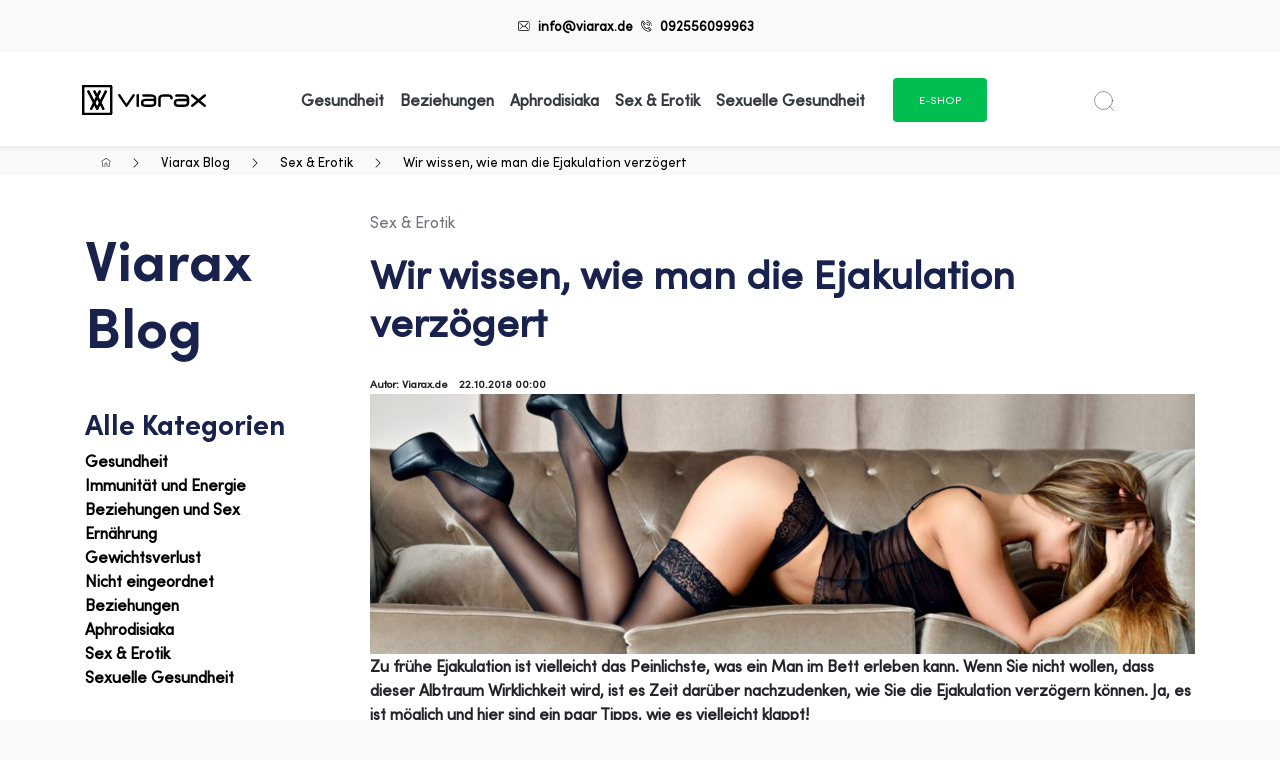

--- FILE ---
content_type: text/html; charset=UTF-8
request_url: https://viarax.de/blog/wir-wissen-wie-man-ejakulation-verzoegert/
body_size: 14618
content:
<!doctype html>
<html lang="de">

<head>

    
    
            <script type="e73a4dc71238a85ad1c4df01-text/javascript">
            dataLayer = [{}];
            dataLayer.push({
                'event': 'cookie.consent.system.page.start'
            });
            (function(w, d, s, l, i) {
                w[l] = w[l] || [];
                w[l].push({
                    'gtm.start': new Date().getTime(),
                    event: 'gtm.js'
                });
                var f = d.getElementsByTagName(s)[0],
                    j = d.createElement(s),
                    dl = l != 'dataLayer' ? '&l=' + l : '';
                j.async = true;
                j.src =
                    'https://www.googletagmanager.com/gtm.js?id=' + i + dl;
                f.parentNode.insertBefore(j, f);
            })(window, document, 'script', 'dataLayer', 'GTM-K8KHM5');
        </script>
    
    
    
    


    
    
    <meta charset="UTF-8">
    <meta http-equiv="X-UA-Compatible" content="IE=edge,chrome=1" />
    <meta name="viewport" content="width=device-width, initial-scale=1.0, maximum-scale=1.0, user-scalable=0">
    

    
    
        <meta property="og:type" content="article" />
            <meta property="article:section" content="Sex &amp; Erotik" />
    
    <meta property="article:published_time" content="2018-10-22T00:00:00+02:00" />

            <meta name="description" content="Zu frühe Ejakulation ist vielleicht das Peinlichste, was ein Man im Bett erleben kann. Wenn Sie nicht wollen, dass dieser Albtraum Wirklichkeit wird, ist es Zeit darüber nachzudenken, wie Sie die Ejakulation verzögern können. Ja, es ist möglich und hier sind ein paar Tipps, wie es vielleicht klappt!" />
        <meta property="og:description" content="Zu frühe Ejakulation ist vielleicht das Peinlichste, was ein Man im Bett erleben kann. Wenn Sie nicht wollen, dass dieser Albtraum Wirklichkeit wird, ist es Zeit darüber nachzudenken, wie Sie die Ejakulation verzögern können. Ja, es ist möglich und hier sind ein paar Tipps, wie es vielleicht klappt!" />
    
    
    <meta name="title"
        content="Wir wissen, wie man die Ejakulation verzögert | Viarax Blog" />
    <meta name="og:title"
        content="Wir wissen, wie man die Ejakulation verzögert | Viarax Blog" />

    <meta property="og:image" content="https://viarax.de/blog/uploads/posts/banner/1260/wir-wissen-wie-man-ejakulation-verzoegert.jpg?v=1540385553" />

            <meta name="robots" content="index follow">
        
    <meta name="title" content="Wir wissen, wie man die Ejakulation verzögert | new" />
    <meta property="og:title"
        content="Wir wissen, wie man die Ejakulation verzögert | Viarax Blog" />
    <meta property="og:image" content="https://viarax.de/blog/assets/img/fb-image.png" />

    <meta property="og:locale" content="de_DE" />
    <meta property="og:url" content="https://viarax.de/blog/wir-wissen-wie-man-ejakulation-verzoegert" />
    <meta property="og:site_name" content="Viarax Blog" />

    <link rel="canonical" href="https://viarax.de/blog/wir-wissen-wie-man-ejakulation-verzoegert/">

            <link rel="apple-touch-icon" sizes="57x57"
            href="https://viarax.de/storage/images/shopfrontpagesettings/3/favicon/57x57/Gdjwu7uMrLKyt7M6h0JoahRiHuBV4bcUTwcIEdHI.ico">
        <link rel="apple-touch-icon" sizes="60x60"
            href="https://viarax.de/storage/images/shopfrontpagesettings/3/favicon/60x60/Gdjwu7uMrLKyt7M6h0JoahRiHuBV4bcUTwcIEdHI.ico">
        <link rel="apple-touch-icon" sizes="72x72"
            href="https://viarax.de/storage/images/shopfrontpagesettings/3/favicon/72x72/Gdjwu7uMrLKyt7M6h0JoahRiHuBV4bcUTwcIEdHI.ico">
        <link rel="apple-touch-icon" sizes="76x76"
            href="https://viarax.de/storage/images/shopfrontpagesettings/3/favicon/76x76/Gdjwu7uMrLKyt7M6h0JoahRiHuBV4bcUTwcIEdHI.ico">
        <link rel="apple-touch-icon" sizes="114x114"
            href="https://viarax.de/storage/images/shopfrontpagesettings/3/favicon/114x114/Gdjwu7uMrLKyt7M6h0JoahRiHuBV4bcUTwcIEdHI.ico">
        <link rel="apple-touch-icon" sizes="120x120"
            href="https://viarax.de/storage/images/shopfrontpagesettings/3/favicon/120x120/Gdjwu7uMrLKyt7M6h0JoahRiHuBV4bcUTwcIEdHI.ico">
        <link rel="apple-touch-icon" sizes="144x144"
            href="https://viarax.de/storage/images/shopfrontpagesettings/3/favicon/144x144/Gdjwu7uMrLKyt7M6h0JoahRiHuBV4bcUTwcIEdHI.ico">
        <link rel="apple-touch-icon" sizes="152x152"
            href="https://viarax.de/storage/images/shopfrontpagesettings/3/favicon/152x152/Gdjwu7uMrLKyt7M6h0JoahRiHuBV4bcUTwcIEdHI.ico">
        <link rel="apple-touch-icon" sizes="180x180"
            href="https://viarax.de/storage/images/shopfrontpagesettings/3/favicon/180x180/Gdjwu7uMrLKyt7M6h0JoahRiHuBV4bcUTwcIEdHI.ico">
        <link rel="icon" type="image/png" sizes="192x192"
            href="https://viarax.de/storage/images/shopfrontpagesettings/3/favicon/192x192/Gdjwu7uMrLKyt7M6h0JoahRiHuBV4bcUTwcIEdHI.ico">
        <link rel="icon" type="image/png" sizes="96x96"
            href="https://viarax.de/storage/images/shopfrontpagesettings/3/favicon/96x96/Gdjwu7uMrLKyt7M6h0JoahRiHuBV4bcUTwcIEdHI.ico">
        <link rel="icon" type="image/png" sizes="32x32"
            href="https://viarax.de/storage/images/shopfrontpagesettings/3/favicon/32x32/Gdjwu7uMrLKyt7M6h0JoahRiHuBV4bcUTwcIEdHI.ico">
        <link rel="icon" type="image/png" sizes="16x16"
            href="https://viarax.de/storage/images/shopfrontpagesettings/3/favicon/16x16/Gdjwu7uMrLKyt7M6h0JoahRiHuBV4bcUTwcIEdHI.ico">
        <link rel="manifest" href="https://viarax.de/fav/manifest.json">
    
    <link href="https://fonts.googleapis.com/css?family=Open+Sans:400,400i,600,600i,800,800i&amp;subset=latin-ext"
        rel="stylesheet">

    
    <title>Wir wissen, wie man die Ejakulation verzögert</title>


    
    <link rel="stylesheet" href="https://viarax.de/blog/assets/build/css/styles-fbe3cbb19e.min.css">
	
    <script type="e73a4dc71238a85ad1c4df01-text/javascript">
        window.Laravel = {};
        window.Laravel.csrf = 'bi92yWw40Ye6gNewJzQlHKegJKAxtkFWOs6XPOLS';
        window.Laravel.routes = {'post-rating': 'https://viarax.de/blog/rating/post-rating'};
        window.Laravel.route = function(routeName, params){
                var route = Laravel.routes[routeName];
                if(typeof params !== 'undefined'){
                    if(typeof params !== 'array' && typeof params !== 'object'){
                        var out = [];
                        out.push(params);
                        params = out;
                    }
                    for(var i = 0; i < params.length; i++){
                        route = route.replace(':param'+(i+1)+':',params[i]);
                    }
                }
                return route;
        }
    </script> 
    
    <!-- RD start -->
    <link href="https://stackpath.bootstrapcdn.com/bootstrap/4.4.1/css/bootstrap.min.css" rel="stylesheet"
        integrity="sha384-Vkoo8x4CGsO3+Hhxv8T/Q5PaXtkKtu6ug5TOeNV6gBiFeWPGFN9MuhOf23Q9Ifjh" crossorigin="anonymous">
    <link rel="stylesheet" href="https://viarax.de/blog/assets/build/css/owl/owl.carousel.css">
    <link rel="stylesheet" href="https://viarax.de/blog/assets/build/css/fonts.css">
    <link rel="stylesheet" href="https://viarax.de/blog/assets/build/css/custom-style.css?version=2">
    <link rel="stylesheet" href="https://viarax.de/blog/assets/build/css/animate.css">

    <style>
        #cookieOverlay {
            position: fixed;
            top: 0;
            left: 0;
            width: 100%;
            height: 100%;
            background: rgba(0, 0, 0, 0.8);
            z-index: 1999;
            justify-content: center;
            align-items: center;
            display: none;
            color: white;
            font-size: 20px;

        }

        body.no-scroll {
            overflow: hidden;
        }

        .hidden {
            display: none;
        }

        .bg-green {
            background-color: #00BF50;
        }

        .white {
            color: white !important;
        }

        .fs-15em {
            font-size: 1.5em;
        }

        .fs-12em {
            font-size: 1.2em;
        }

        .img-wrapper-100-of-hidden {
            width: 100%;
            overflow: hidden;
        }

        .breadcrumbs {
            position: absolute;
            background: #F9F9F9;
            height: 29px;
            width: 100%;
            /* padding-left: 16%; */
            padding-top: 5px;
            z-index: 10;
        }

        .breadcrumbs li {
            float: left;
            list-style-type: none;
            padding-right: 20px;
            font-size: 0.85em;
        }

        .bread-svg {
            width: 10px;
            margin-top: -2px;
        }

        .turn-left {
            transform: rotate(180deg);
        }

        .fs-3em {
            font-size: 3em !important;
        }

        .fs-35em {
            font-size: 3.5em !important;
        }

        .pl-md-50 {
            padding-left: inherit;
        }

        .pr-md-50 {
            padding-right: inherit;
        }

        .top-menu,
        .sub-menu-block {
            position: fixed;
            top: 0px;
            left: 0px;
            display: none;
            height: 100vh;
            width: 50%;
            z-index: 1122;
            background: #fff;
        }

        .rightmodal {
            position: fixed;
            /*top: 5vh;*/
            top: 0vh;
            display: none;
            height: 100vh;
            width: 50%;
            z-index: 16000002;
            right: 0px;
        }

        .modal-bg {
            background-color: #fff;
        }

        .close-div {
            position: absolute;
            height: 10px;
            width: 10px;
            margin: 5px;
            top: 10px;
            right: 10px;
        }

        .close {
            text-decoration: none;
        }

        .close-link {
            background-color: #18224D;
            border-radius: 100%;
            height: 33px;
            width: 33px;
            opacity: 1;
        }

        .close-link>i {
            color: white;
            display: block;
            margin-top: 4px;
            margin-left: 8px;
        }

        .bb-1-black {
            border-bottom: 1px solid #000;
        }

        .article-img-div {
            height: 261px;
            display: block;
        }

        /* cool link */
        .cool-link {
            display: inline-block;
            color: #000;
            text-decoration: none;
        }

        .cool-link::after {
            content: '';
            display: block;
            width: 0;
            height: 1px;
            background: #000;
            transition: width .3s;
        }

        .cool-link:hover {
            color: inherit;
            text-decoration: none;
        }

        .cool-link:hover::after {
            width: 100%;
        }

        .menu-bar-span,
        .menu-bar-span-half {
            display: block;
            height: 4px;
            width: 25px;
            margin: 3px;
            border-bottom: 1px solid black;
        }

        .menu-bar-span-half {
            width: 13px;
        }

        .green-wow-btn {
            background-color: #00BF50;
            -webkit-box-shadow: 0px 0px 0px 0px #9cdcb7;
            -moz-box-shadow: 0px 0px 0px 0px #9cdcb7;
            box-shadow: 0px 0px 0px 0px #9cdcb7;
            transition: box-shadow 0.3s;
            transition-timing-function: cubic-bezier(0.16, 0.8, 0.66, 1.54);
            border-radius: .25rem;
            margin-top: 22px;
            padding: 13px 25px;
        }

        .green-wow-btn:hover {
            -webkit-box-shadow: -1px -1px 0px 8px #9cdcb7;
            -moz-box-shadow: -1px -1px 0px 8px #9cdcb7;
            box-shadow: -1px -1px 0px 8px #9cdcb7;
        }

        .green-btn {
            background-color: #00BF50 !important;
            color: white;
            border-color: #00BF50 !important;
        }

        .mini-article {
            color: #fff;
            text-decoration: none;
            height: 260px;
            display: block;
            max-width: 565px;
            margin: 45px auto;
        }

        .mini-article .overlay {
            background: -webkit-linear-gradient(top, rgba(0, 0, 0, .5) 0, rgba(0, 0, 0, .5) 55%, rgba(0, 0, 0, .85) 100%);
            background: linear-gradient(to bottom, rgba(0, 0, 0, .5) 0, rgba(0, 0, 0, .5) 55%, rgba(0, 0, 0, .85) 100%);
            filter: progid:DXImageTransform.Microsoft.gradient(startColorstr='#a6000000', endColorstr='#d9000000', GradientType=0);
            height: 260px;
            padding-left: 15px;
        }

        .w-100 {
            width: 100% !important;
        }

        .mini-article .align-self-end {
            width: 100%;
            -webkit-transition: all .2s;
            transition: all .2s;
            -webkit-transform: translate(0, 0);
            -ms-transform: translate(0, 0);
            transform: translate(0, 0);
        }

        .mt-6 {
            margin-top: 4rem !important;
        }

        .green-btn:hover {
            background-color: #1ebc71;
            background: -moz-linear-gradient(45deg, #25eb93 1%, #1c82cc 100%);
            background: -webkit-linear-gradient(45deg, #25eb93 1%, #1c82cc 100%);
            background: linear-gradient(45deg, #25eb93 1%, #1c82cc 100%);filter:progid:DXImageTransform.Microsoft.gradient(startColorstr='#25eb93', endColorstr='#1c82cc', GradientType=1);
            transition: linear-gradient .8s linear
        }

        .search-blog {
            display: none;
            margin-bottom: -2em;
        }

        .search-blog p img {
            max-width: 100% !important;
            object-fit: cover !important;
        }

        .post-detail p img {
            max-width: 100% !important;
            object-fit: contain !important;
        }

        .open-search {
            position: absolute;
            right: 13%;
        }

        .search-image {
            display: inline-block;
            height: 100%;
            width: 175px;
        }

        .search-blog-div {
            display: inline-block;
            vertical-align: top;
            padding-top: 10px;
            padding-left: 15px;
            width: 78%;
        }

        .search-blog-parent {
            height: 180px;
        }

        .pulse {
            box-shadow: 0 0 0 rgba(37, 235, 147, 1);
            animation: pulse 2s infinite
        }

        @-webkit-keyframes pulse {
            0% {
                -webkit-box-shadow: 0 0 0 0 rgba(37, 235, 147, 1)
            }

            70% {
                -webkit-box-shadow: 0 0 0 10px rgba(37, 235, 147, 0)
            }

            100% {
                -webkit-box-shadow: 0 0 0 0 rgba(37, 235, 147, 0)
            }
        }

        @keyframes pulse {
            0% {
                -moz-box-shadow: 0 0 0 0 rgba(37, 235, 147, 1);
                box-shadow: 0 0 0 0 rgba(37, 235, 147, 1)
            }

            70% {
                -moz-box-shadow: 0 0 0 10px rgba(37, 235, 147, 0);
                box-shadow: 0 0 0 10px rgba(37, 235, 147, 0)
            }

            100% {
                -moz-box-shadow: 0 0 0 0 rgba(37, 235, 147, 0);
                box-shadow: 0 0 0 0 rgba(37, 235, 147, 0)
            }
        }

        .eshop-link {
            margin-top: -20px;
            margin-left: 20px;
        }

        .logo-div {
            position: absolute;
            z-index: 1200;
            margin-left: 50px;
        }

        .art-image {
            width: 100%;
        }

        .carousel-marker {
            width: 100px;
            height: 5px;
            margin: 5px auto;
            background-color: #18224D;
            border: 1px solid #18224D;
            border-radius: 3px;
        }

        .gradient-left,
        .gradient-right {
            position: absolute;
            width: 30%;
            height: 100%;
            z-index: 20;
        }

        .gradient-left {
            left: 0px;
            background: rgb(255, 255, 255);
            background: -moz-linear-gradient(90deg, rgba(255, 255, 255, 1) 0%, rgba(255, 255, 255, 0.44861694677871145) 50%);
            background: -webkit-linear-gradient(90deg, rgba(255, 255, 255, 1) 0%, rgba(255, 255, 255, 0.44861694677871145) 50%);
            background: linear-gradient(90deg, rgba(255, 255, 255, 1) 0%, rgba(255, 255, 255, 0.44861694677871145) 50%);
            filter: progid:DXImageTransform.Microsoft.gradient(startColorstr="#ffffff", endColorstr="#ffffff", GradientType=1);
        }

        .gradient-right {
            right: 0px;
            background: rgb(255, 255, 255);
            background: -moz-linear-gradient(270deg, rgba(255, 255, 255, 1) 0%, rgba(255, 255, 255, 0.44861694677871145) 50%);
            background: -webkit-linear-gradient(270deg, rgba(255, 255, 255, 1) 0%, rgba(255, 255, 255, 0.44861694677871145) 50%);
            background: linear-gradient(270deg, rgba(255, 255, 255, 1) 0%, rgba(255, 255, 255, 0.44861694677871145) 50%);
            filter: progid:DXImageTransform.Microsoft.gradient(startColorstr="#ffffff", endColorstr="#ffffff", GradientType=1);
        }

        .mobile-eshop-button {
            display: none;
            position: absolute;
            width: 100px;
            right: 21%;
            margin-top: 3px;
        }

        @media only screen and (max-width:992px) {
            .logo-div {
                margin-left: -10px;
            }

            .search-blog-div {
                width: 70%;
            }

            .sm-ml--50 {
                margin-left: -50%;
            }

            .mobile-eshop-button {
                display: block;
            }
        }

        @media only screen and (min-width:769px) and (max-width:991px) {
            .fs-35em {
                font-size: 2.7em !important;
            }
        }

        @media only screen and (max-width:768px) {
            .art-image {
                width: unset;
                height: 100%;
            }

            .search-blog-parent {
                height: 195px;
            }

            .search-blog-div {
                width: 65%;
            }

            .search-image {
                width: 130px;
            }

            .open-search {
                right: 70px;
            }

            .top-menu {
                width: 100%;
            }

            .rightmodal {
                width: 100%;
            }

            .trans-bg {
                position: fixed;
                display: none;
                top: 0px;
                left: 0px;
                height: 100vh;
                width: 100%;
                background-color: black;
                opacity: 0.3;
                z-index: 1021;

            }

            .pl-md-50 {
                padding-left: 50px !important;
            }

            .pr-md-50 {
                padding-right: 50px !important;
            }
        }

        @media only screen and (max-width:571px) {
            .search-blog-parent {
                height: 220px;
            }

            .search-image {
                width: 105px;
            }

            .search-blog-div {
                width: 62%;
                height: 218px;
                overflow: hidden;
                padding-left: 15px !important;
            }

            .mobile-eshop-button {
                right: 23%;
            }
        }

        @media only screen and (max-width:375px) {
            .search-blog-div {
                width: 58%;
            }

            .mobile-eshop-button {
                right: 25%;
            }
        }

        .post-banner {
            width: 100%;
            object-fit: cover;
        }
    </style>
    <!-- RD end -->
    
    <script type="e73a4dc71238a85ad1c4df01-text/javascript">
        var locale = 'de';
    </script>
</head>

<body id="body">
    <div id="fb-root"></div>
    <div id="cookieOverlay"></div>
    <script type="e73a4dc71238a85ad1c4df01-text/javascript">
        (function(d, s, id) {
            var localLanguage = "de_DE";
            var js, fjs = d.getElementsByTagName(s)[0];
            if (d.getElementById(id)) return;
            js = d.createElement(s);
            js.id = id;
            js.src = 'https://connect.facebook.net/' + localLanguage + '/all.js#xfbml=1';
            //            js.src = 'https://connect.facebook.net/'+localLanguage+'/sdk.js#xfbml=1&version=v8.0';
            fjs.parentNode.insertBefore(js, fjs);
        }(document, 'script', 'facebook-jssdk'));
    </script>

    <div id="app">
        <app inline-template>
            <div class="body">
                <div class="max-container">
                                        <!--[if lte IE 9]>
        <div class='fixed'>
            <p>Na plnohodnotné prezeranie tejto stránky si, prosím, aktualizujte váš internetový prehliadač na novšiu verziu alebo použite iný prehliadač.</p>
        </div>
    <![endif]-->
                    <nav id='top' class="navbar navbar-expand contact-bar-top">
                        <div class="collapse navbar-collapse justify-content-center">
                            <ul class="navbar-nav">
                                <li class="nav-item">
                                    <img class="" src="https://izerex.sk/newzerex/img/envelope.svg"
                                        alt="">
                                    <a href="/cdn-cgi/l/email-protection#2c45424a436c5a454d5e4d54024849" class="nav-link font-weight-bold text-black"><span class="__cf_email__" data-cfemail="f29b9c949db2849b9380938adc9697">[email&#160;protected]</span></a>
                                </li>
                                <li class="nav-item">
                                    <img class="" src="https://izerex.sk/newzerex/img/phone-call.svg"
                                        alt="">
                                    <a class="nav-link font-weight-bold text-black"
                                        href="tel:092556099963"
                                        style="width: 110px;">092556099963</a>
                                </li>
                            </ul>
                        </div>
                    </nav>

                    <nav class="shadow-sm navbar navbar-expand-lg sticky-top bg-white navbar-top">
                        <div class="logo-div">
                            <a class="nav-link navbar-brand mx-0"
                                href=" https://viarax.de "
                                title="Viarax Blog">
                                                                     <img src="https://viarax.de/blog/assets/img/logo2.svg"
                                        width="124" height="32"
                                        alt="Viarax Blog"
                                        style="filter: brightness(0);">
                                                                                                </a>
                        </div>
                        <a href="https://viarax.de"
                            class="btn btn-md btn-block green-wow-btn text-uppercase text-white fontsize-07 mobile-eshop-button">e-shop</a>
                        <a class=" open-search">
                            <img width="20" src="https://viarax.de/blog/assets/img/new_search.svg">
                        </a>
                        <a class="navbar-toggler ml-auto navbar-light" data-zemodal-open="top-menu">
                            <span class="menu-bar-span"></span>
                            <span class="menu-bar-span"></span>
                            <span class="menu-bar-span-half"></span>
                        </a>


                        <div class="navbar-collapse collapse justify-content-between align-items-center w-100"
                            id="collapsingNavbar" style="margin: 16px;">

                            <ul class="navbar-nav mx-auto text-md-center">
   
  <li class="nav-item">
    <a class="nav-link text-dark mt-1" href="https://viarax.de/blog/gesundheit" title="Gesundheit"><b>Gesundheit</b></a>
  </li>
   
  <li class="nav-item">
    <a class="nav-link text-dark mt-1" href="https://viarax.de/blog/beziehungen" title="Beziehungen"><b>Beziehungen</b></a>
  </li>
   
  <li class="nav-item">
    <a class="nav-link text-dark mt-1" href="https://viarax.de/blog/aphrodisiaka" title="Aphrodisiaka"><b>Aphrodisiaka</b></a>
  </li>
   
  <li class="nav-item">
    <a class="nav-link text-dark mt-1" href="https://viarax.de/blog/sex-erotik" title="Sex &amp; Erotik"><b>Sex &amp; Erotik</b></a>
  </li>
   
  <li class="nav-item">
    <a class="nav-link text-dark mt-1" href="https://viarax.de/blog/sexuelle-gesundheit" title="Sexuelle Gesundheit"><b>Sexuelle Gesundheit</b></a>
  </li>
    <li class="nav-item eshop-link">
    <a href="https://viarax.de" class="btn btn-md btn-block green-wow-btn text-uppercase text-white fontsize-07">e-shop</a>
  </li>
</ul>
                            <!--        <ul class="nav navbar-nav flex-row justify-content-md-center justify-content-start flex-nowrap">
          <li class="nav-item"><a class="nav-link text-dark" href=""><i class="fa fa-user"></i></a> </li>
        </ul>-->
                        </div>
                        <!--      <ul class="nav navbar-nav flex-row justify-content-md-center justify-content-start flex-nowrap">
        <li class="nav-item"><a class="nav-link text-dark" href="#"><i class="fa fa-search ml-2"></i></a> </li>
        <li class="nav-item"><a class="nav-link text-dark" href=""><i class="fa fa-shopping-cart ml-2"></i></a> </li>
      </ul>    -->
                    </nav>
        <div class="breadcrumbs">
    <div class="container" style="margin-top: -15px;">
        <ul class="pl-3">
            <!--home-->
            <li class="bread-desktop"><a href="https://viarax.de"
                    title="Viarax Blog"><img class="bread-svg"
                        src="https://viarax.de/blog/assets/img/home.svg"></a></li>
            <li class="bread-desktop"><img class="bread-svg" src="https://viarax.de/blog/assets/img/arrow-1.svg"></li>
            <li class="bread-desktop"><a href="https://viarax.de/blog"
                    title="Viarax Blog">Viarax Blog</a>
            </li>

            <!--rest-->
                                                                        <li class="bread-desktop"><img class="bread-svg" src="https://viarax.de/blog/assets/img/arrow-1.svg">
                        </li>
                        <li class="bread-desktop"><a href="https://viarax.de/blog/sex-erotik"
                                title="Sex &amp; Erotik">Sex &amp; Erotik</a></li>
                                                    <li class="bread-mobile"><img class="bread-svg turn-left"
                                    src="https://viarax.de/blog/assets/img/arrow-1.svg"></li>
                            <li class="bread-mobile"><a href="https://viarax.de/blog/sex-erotik"
                                    title="Sex &amp; Erotik">Sex &amp; Erotik</a></li>
                                                                    <li class="bread-desktop"><img class="bread-svg" src="https://viarax.de/blog/assets/img/arrow-1.svg">
                        </li>
                        <li class="bread-desktop"><a href="https://viarax.de/blog"
                                title="Wir wissen, wie man die Ejakulation verzögert">Wir wissen, wie man die Ejakulation verzögert</a></li>
                                                                        
        </ul>
    </div>
</div>
    <div class="container mt-6 search-blog" >    
  <div class="row">
    <div class="col-12">
      <form method="get" action="/blog/search">
        <div class="input-group mb-3">
          <input type="text" name="s" class="form-control h-25 black-border" placeholder=" Geben Sie einen Suchbegriff ein " aria-label="Geben Sie einen Suchbegriff ein">
          <div class="input-group-append">
            <button href="#" class="btn product-button py-auto px-3 h-100"><img width="20"  src="https://viarax.de/blog/assets/img/w_search.svg"></button>
          </div>
        </div>
      </form>
    </div>
  </div>
</div>

    <div class="container mt-6 post-detail">
        <div class="row">
            <div class="col-sm-12 col-md-3">
                <h2 class="sofiaprobold text-darkblue mt-3 mb-5 fs-35em">Viarax Blog</h2>

<div class="magazin-mobile">
  <p>Ehrlich vorbereitete Artikel über die wichtigsten Dinge, die jeder über seine Gesundheit wissen soll.</p>
  <p><b><a href='' data-zemodal-open="all-top-menu" class="text-black bb-1-black">Wählen Sie aus dem Menü das Thema aus,</a></b> das Sie gerade am meisten interessiert.</p>
<!--  <div class="row mb-4">
    <div class="col-6 pr-2">
      <a href="#" class="btn w-100 font-weight-bold text-uppercase text-darkblue fontsize-07 py-3 shadow-border">hľadať<i class="fas fa-search ml-2"></i></a>
    </div>
    <div class="col-6 pl-2">
      <a href="#" class="btn w-100 font-weight-bold text-uppercase text-darkblue fontsize-07 py-3 shadow-border">Vybrať tému<i class="fas fa-sliders-h ml-2"></i></a>
    </div>
  </div>-->
  <!-- Horizotal slide menu-->
</div>
<ul class="pl-0 list-unstyled magazin-desktop">  
  <li class="font-weight-bold">
    <h3 class="sofiaprobold text-darkblue" href="#">Alle Kategorien</h3>
  </li>
      <li class="font-weight-bold" >
        <a class="text-black" href="https://viarax.de/blog/gesundheit" title="Gesundheit">
          Gesundheit
        </a>
    </li>
      <li class="font-weight-bold" >
        <a class="text-black" href="https://viarax.de/blog/immunitat-und-energie" title="Immunität und Energie">
          Immunität und Energie
        </a>
    </li>
      <li class="font-weight-bold" >
        <a class="text-black" href="https://viarax.de/blog/beziehungen-und-sex" title="Beziehungen und Sex">
          Beziehungen und Sex
        </a>
    </li>
      <li class="font-weight-bold" >
        <a class="text-black" href="https://viarax.de/blog/ernahrung" title="Ernährung">
          Ernährung
        </a>
    </li>
      <li class="font-weight-bold" >
        <a class="text-black" href="https://viarax.de/blog/gewichtsverlust" title="Gewichtsverlust">
          Gewichtsverlust
        </a>
    </li>
      <li class="font-weight-bold" >
        <a class="text-black" href="https://viarax.de/blog/nicht-eingeordnet" title="Nicht eingeordnet">
          Nicht eingeordnet
        </a>
    </li>
      <li class="font-weight-bold" >
        <a class="text-black" href="https://viarax.de/blog/beziehungen" title="Beziehungen">
          Beziehungen
        </a>
    </li>
      <li class="font-weight-bold" >
        <a class="text-black" href="https://viarax.de/blog/aphrodisiaka" title="Aphrodisiaka">
          Aphrodisiaka
        </a>
    </li>
      <li class="font-weight-bold" >
        <a class="text-black" href="https://viarax.de/blog/sex-erotik" title="Sex &amp; Erotik">
          Sex &amp; Erotik
        </a>
    </li>
      <li class="font-weight-bold" >
        <a class="text-black" href="https://viarax.de/blog/sexuelle-gesundheit" title="Sexuelle Gesundheit">
          Sexuelle Gesundheit
        </a>
    </li>
  </ul>            </div>
            <div class="col-sm-12 col-md-9">
                <div class="row">
                    <div class="col-12">
                        <p class="text-secondary">Sex &amp; Erotik</p>
                        <h1 class="font-weight-bold text-darkblue mb-4 h1">Wir wissen, wie man die Ejakulation verzögert</h1>
                        <span class="fontsize-07 font-weight-bold mr-2">
                                                            Autor: Viarax.de
                                                    </span>
                        <span class="fontsize-07 font-weight-bold">22.10.2018 00:00</span>
                                                    <img src="https://viarax.de/blog/uploads/posts/banner/1260/wir-wissen-wie-man-ejakulation-verzoegert.jpg?v=1540385553" alt="Wir wissen, wie man die Ejakulation verzögert" width="100%">
                                                <div class="art-div">
                            <p><strong>Zu frühe Ejakulation ist vielleicht das Peinlichste, was ein Man im Bett erleben kann. Wenn Sie nicht wollen, dass dieser Albtraum Wirklichkeit wird, ist es Zeit darüber nachzudenken, wie Sie die Ejakulation verzögern können. Ja, es ist möglich und hier sind ein paar Tipps, wie es vielleicht klappt!</strong></p>

<h2>Häufigerer Sex</h2>

<p>Um die Ejakulation besser zu kontrollieren, <strong>müssen Sie öfter Sex haben</strong>. Warum? Je öfter Sie das Sex haben, desto mehr lernen Sie, Ihren Körper zu kontrollieren. Auf diese Weise lernt man, wann es besser ist, langsamer zu werden und wann man das Tempo erhöhen kann. Sex kann in dieser Hinsicht mit Sport verglichen werden. Je mehr man trainiert, desto bessere Ergebnisse erzielt man.&nbsp;</p>

<h2>Möchten Sie das Geheimnis der Ejakulation kennen und im richtigen Moment kommen?</h2>

<p><br />
Richtige Atmung. Wenn Sie <strong>tief und regelmäßig atmen</strong>, gewinnen Sie mehr Kontrolle über Ihren Körper, als wenn Sie den Atem anhalten. Sie würden gerne zu Sex haben, haben aber gerade keinen Partner zum Üben? Im Internet finden Sie eine große Anzahl von Anzeigen, die Escort oder private Dienste anbieten. Sie wählen einen Service, der zu Ihnen passt und Sie können mit dem Training beginnen! Natürlich können Sie auch trainieren, indem Sie sich Pornos anschauen und masturbieren.</p>

<h2>Es ist Zeit, mit neuen Positionen zu experimentieren</h2>

<p>Wir bieten hier relativ simple Ratschläge, aber mit sichtbaren Effekten – Experimentieren mit Positionen. Es gibt Positionen, in denen der Penis mehr stimuliert wird als in anderen. Zum Beispiel sind die Missionarsstellung und der harte Sex von hinten die besten Positionen, weil der Penis direkt stimuliert wird. In der Löffelchenstellung, von hinten seitwärts, sind die Berührungspunkte jedoch geringer und die Ejakulation kann leichter kontrolliert werden. Ebenso in der Pony-Position. <strong>Haben Sie keine Angst davor, im Bett zu experimentieren, Ihr Partner wird es schätzen.&nbsp;</strong></p>

<h2>Desensibilisierungsmittel</h2>

<p>Eine weitere Möglichkeit, um <a href="https://viarax.de/vorzeitige-ejakulation">die vorzeitige Ejakulation</a> zu verhindern und die Erektion aufrechtzuerhalten, ist die sogenannte Desensibilisierung. Aber Vorsicht! Gele, die bei einem Penis Desensibilisierung verursachen, können eine so starke Wirkung haben, <a href="https://viarax.de/erektion">dass Ihre Erektion nachlässt</a>. Ein festeres Kondom sort unter Umständen für ähnliche Probleme…</p>

<h2>Nahrungsergänzungsmittel, die zur Verzögerung des Höhepunkts beitragen</h2>

<p>Versuchen Sie <a href="https://viarax.de/aphrodisiakum">Aphrodisiaka</a>, die die Libido erhöhen und dabei die sexuelle Gesundheit unterstützen. Um Geschlechtsverkehr zu verlängern eignen sich folgende Kräuter: Ginseng, Silybum marianum und Tribulus terrestris. Sie erhalten sie in Form von Tees oder in konzentrierten Nahrungsergänzungsmitteln. Wir empfehlen, dass Sie das rezeptfrei erhältliche <a href="https://viarax.de/produkt/viarax-extralong-langerer-verkehr-um-30-minuten">Viarax Extralong</a>, das mit L-Arginin und L-Citrullin angereichert ist, ausprobieren.</p>

<p><div>
        <a href="https://viarax.de/blog/was-ist-die-libido-und-welche-ursachen-kann-sexuelle-lustlosigkeit-haben" class="mini-article d-flex"
           style="background: url(https://viarax.de/blog/uploads/posts/main/1446/was-ist-die-libido-und-welche-ursachen-kann-sexuelle-lustlosigkeit-haben.jpg?v=1555507270) center center no-repeat; background-size: cover;">
            <div class="overlay d-flex w-100">
                <div class="align-self-end">
                    <div class="category">
                        Sex &amp; Erotik
                    </div>
                    <h2>
                        Was ist die Libido und welche Ursachen kann sexuelle Lustlosigkeit haben?
                    </h2>
                    <div class="time">
                        22.10.2018 00:00
                    </div>
                </div>
            </div>
        </a>
    </div>
</p>
                            <!--    <img src="img/heart.svg" alt="Heart" height="12" width="12">
                        <span class="fontsize-07 mr-2">609</span>
                        <img src="img/comment.svg" alt="Comment" height="12" width="12">
                        <span class="fontsize-07">120</span>
                        <span class="fontsize-07 float-right">SHARE</span>-->
                        </div>
                        <hr class="my-2">
                        <div style="display: flex; flex-direction: row-reverse;">
                            

                            <div class="fb-like" data-href="https://viarax.de/blog/wir-wissen-wie-man-ejakulation-verzoegert"
                                data-width="" data-layout="standard" data-action="like" data-size="small"
                                data-share="true"></div>
                        </div>
                        <hr class="my-2">
                        
                                                    <div id='contact-form' class="p-3 mx-auto my-5 text-center">
                                <form method="POST" data-ajax-action="/ajax/contact" data-fade="#contact-form">
                                    <input type="hidden" name="name" value="blog user">
                                    <input type="text" name="email" value="" id="email" placeholder="E-mail"
                                        style="display: block; width: 299px; margin: 5px auto; height: 40px; border: 1px solid black; border-radius: 4px;">
                                    <!--<span class="font-weight-bold float-left my-2"></span>-->
                                    <textarea name="message" cols="30" rows="4" placeholder="Haben Sie nicht gefunden, woran Sie interessiert sind? Kontaktieren Sie uns."
                                        style="height:140px; padding:20px;"></textarea>
                                    <div class="chyba error error-message-Required hidden" style="color: red;">
                                        Füllen Sie alle Informationen aus.</div>
                                    <button type="submit"
                                        class="btn product-button font-weight-bold text-uppercase mt-2 py-2 fontsize-07"
                                        style="display: block; margin: 0 auto;">Senden</button>
                                </form>
                            </div>
                            <div id="contact-success" class="container mt-5 hidden" data-hide-on-show="#contact-form">
                                <div class="row ">
                                    <p class="text-center">Danke für den Vorschlag.</p>
                                </div>
                            </div>
                                            </div>
                </div>

                                    <div class="row">
                        <div class="col-12">
                            <div class="commentbox"></div>
                        </div>
                    </div>
                
            </div>
        </div>
    </div>

<footer class="footer dark-blue-background">

  <div class="container">
    <div class="row">
      <div class="col-sm-12 col-lg-6 text-lg-left">
        <h5 class="text-white">NEWSLETTER</h5>
        <p class="lead text-white" style="font-size: small;">Rabatte, Aktionen und Neuigkeiten<br> vorzugsweise zu Ihrer E-Mail.</p>
        <form id="news-form" method="POST" data-ajax-action="https://izerex.sk/new/ajax/newsletter" date-fade="news-form">
          <div class="mb-5">
            <input type="text" name="email" placeholder="e-mail" class="text-white dark-blue-background footer-input mb-2">
            <button type="submit" class="btn btn-light btn-lg font-weight-bold text-uppercase ml-2 custom-button">ANMELDEN</button>
            <div class="chyba error error-email-Required hidden">Bitte geben Sie eine E-Mail im richtigen Format ein</div>
            <div class="chyba error error-email-Email hidden">Bitte geben Sie eine E-Mail im richtigen Format ein</div>
            <div class="success hidden text-green">Großartig, Ihre E-Mail wurde dem Newsletter hinzugefügt</div>
          </div>
        </form>
      </div>

      <div class="col-sm-12 col-lg-6 text-center text-lg-right footer-hidden">
        <div class="footer-links-col">
          <h6 class="text-white text-left">Shop</h6>
          <div class="footer-ul">
            <ul class="text-white list-unstyled text-left">
              <li>
                <a href="https://viarax.de/produkte/potenz">Leistung</a>
              </li>
              <li>
                <a href="https://viarax.de/produkte/prostata-und-harnwege">Prostata</a>
              </li>
              <li>
                <a href="https://viarax.de/produkte/ernahrung-fur-gelenke-und-knochen">Bewegung</a>
              </li>
              <li>
                <a href="https://viarax.de/produkte/schlafprobleme">Schlaf</a>
              </li>
              <li>
                <a href="https://viarax.de/produkte/stress">Stress</a>
              </li>
            </ul>
          </div>
          <div class="footer-ul">
            <ul class="text-white list-unstyled text-left">
              <li>
                <a href="https://viarax.de/produkte/vitamine-und-mineralien">Vitamine</a>
              </li>
              <li>
                <a href="https://viarax.de/produkte/unterstutzung-des-haarwuchses">Haare</a>
              </li>
              <li>
                <a href="https://viarax.de/produkte/fettverlust-und-gewichtsabnahme">Gewichtsverlust</a>
              </li>
              <li>
                <a href="https://viarax.de/produkte/verdauung">Verdauung</a>
              </li>
              <li>
                <a href="https://viarax.de/produkte/elektro">Elektro</a>
              </li>
            </ul>
          </div>
        </div>
        <div class="footer-links-col">
          <h6 class="text-white text-left">Wichtige Links</h6>
          <div class="footer-ul">
            <ul class="text-white list-unstyled text-left">
              <li>
                <a href="https://viarax.de/hilfszentrum">Hilfszentrum</a>
              </li>
              <li>
                <a href="https://viarax.de/zertifikaten/">Zertifikaten</a>
              </li>
              <li>
                <a href="https://viarax.de/blog/">Blog</a>
              </li>
              <li>
                <a href="https://viarax.de/faq">FAQ</a>
              </li>
            </ul>
            <div class="text-left">
              <i class="fab fa-instagram text-white pr-2"></i>
              <i class="fab fa-twitter text-white px-2"></i>
              <i class="fab fa-facebook-f text-white px-2"></i>
            </div>  
          </div>
          <div class="footer-ul">
            <ul class="text-white list-unstyled text-left">
              <li>
                <a href="https://viarax.de/versand">Versand</a>
              </li>
              <li>
                <a href="https://viarax.de/agb">AGB</a>
              </li>
              <li>
                <a href="https://viarax.de/kontakt">Kontakt</a>
              </li>
              <li>
                <a href="https://viarax.de/viarax-ebook">eBook</a>
              </li>
            </ul>
          </div>       
        </div>
      </div>
    </div>
  </div>

  <div class="container">
    <div class="row">
      <!-- Copyright © 2015-2020 Zerex. Všetky práva vyhradené.-->
      <div class="col-12 col-lg-6">
        <p><img style="max-width: 100%; max-height:35px;" src="/newzerex/img/payment-methods.webp" alt="payment cards"></p>
        <p class="text-white fontsize-07">Copyright © 2015-2020 Viarax. Alle Rechte vorbehalten.</p>
      </div>
      <div class="col-12 col-lg-6 h-100 text-lg-left pb-5 order-first order-lg-2">
        <h6 class="text-white mb-3">Kontakt</h6>
        <table class="w-75" style="border-collapse: collapse; border-spacing: 0; width: 100%;">
          <tbody class="text-white" style="font-size: small; text-align: left;">
            <tr>
              <td>
                Telefonnummer
              </td>
              <td>
                <a class="text-white" href="tel:09255 609 99 63">09255 609 99 63</a> 
              </td>
              <td>

              </td>
            </tr>
            <tr>
              <td>
                E-mail
              </td>
              <td>
                <a href="/cdn-cgi/l/email-protection" class="__cf_email__" data-cfemail="bfd6d1d9d0ffc9d6decddec791dbda">[email&#160;protected]</a>
              </td>
              <td>
                <a class="white" data-toggle="collapse" href="#collapseMore" role="button" aria-expanded="false" aria-controls="collapseMore">mehr ...</a>
              </td>
            </tr>
          </tbody>
        </table>
        <div class="collapse" id="collapseMore">        
          <div class="w-75 text-white text-left mt-3" style="border-collapse: collapse; border-spacing: 0; width: 100% ;">
            <span class="mb-3"><strong>Postadresse</strong></span><br>
            <span>Active life Int., s.r.o.</span><br>
            <span>Tomášikova 28D</span><br>
            <span>82101 Bratislava</span><br>
            <p>Slowakei</p>
            <span><strong>FN: </strong>48108456</span><br>
            <span><strong>UID-Nr.: </strong> 2120052968</span><br>
            <span><strong>UID-Nr.: </strong> SK2120052968</span><br>
            <span><strong>Steuernummer: </strong> 214 / 196 / 08944</span>
          </div>        
        </div>
      </div>

    </div>
  </div>
</footer>
                    
                    
                    
                                        </div>
                    </div>
                    </app>
                    </div>
                    <div class="animated top-menu fadeInLeft" data-zemodal-id="top-menu" >
  <h5 class="menu-title"></h5>
  <div class="container px-4">
              <img src="https://viarax.de/blog/assets/img/logo2.svg" width="124" height="32" alt="Viarax Blog" style="margin-top: 50px;">          
    <span class="close-div pr-3">
      <a data-close-zemodal="top-menu" class="close close-link mt-5 pr-2" href="#">
        <img src="https://viarax.de/blog/assets/img/arrow_white.svg" alt="arrow" height="32px" srcset="https://viarax.de/blog/assets/img/arrow_white.svg">
      </a>
    </span>

    <div class="row">
      <ul class="nav nav-pills mb-3 mt-4 mb-3 pb-5" id="pills-tab" role="tablist">
        
      </ul>
    </div>
    <div class="row" style="padding-left: 6px;">
      <div class="tab-content" id="pills-tabContent">
        <div class="tab-pane fade show active mb-3" id="pills-product" role="tabpanel" aria-labelledby="pills-home-tab">          
                    <div class="accordion" id="acc0">
            <div class="row">
              <div id="heading0" class="w-100 animated fadeInLeft delay-50ms">
                <h3 class="mb-0 ml-4 h6 sofiaprobold">
                  <a class="cool-link mb-4" href="https://viarax.de/blog" title="Alle Kategorien">Alle Kategorien</a>
                </h3>
              </div>
            </div>
          </div>        
                              <div class="accordion" id="acc80">
            <div class="row">
              <div id="heading80" class="w-100 animated fadeInLeft delay-100ms">
                <h3 class="mb-0 ml-4 h6 sofiaprobold">
                  <a class="cool-link mb-4" href="https://viarax.de/blog/gesundheit" title="Gesundheit">Gesundheit</a>
                </h3>
              </div>
            </div>
          </div>
                    <div class="accordion" id="acc28">
            <div class="row">
              <div id="heading28" class="w-100 animated fadeInLeft delay-150ms">
                <h3 class="mb-0 ml-4 h6 sofiaprobold">
                  <a class="cool-link mb-4" href="https://viarax.de/blog/beziehungen" title="Beziehungen">Beziehungen</a>
                </h3>
              </div>
            </div>
          </div>
                    <div class="accordion" id="acc27">
            <div class="row">
              <div id="heading27" class="w-100 animated fadeInLeft delay-200ms">
                <h3 class="mb-0 ml-4 h6 sofiaprobold">
                  <a class="cool-link mb-4" href="https://viarax.de/blog/aphrodisiaka" title="Aphrodisiaka">Aphrodisiaka</a>
                </h3>
              </div>
            </div>
          </div>
                    <div class="accordion" id="acc26">
            <div class="row">
              <div id="heading26" class="w-100 animated fadeInLeft delay-250ms">
                <h3 class="mb-0 ml-4 h6 sofiaprobold">
                  <a class="cool-link mb-4" href="https://viarax.de/blog/sex-erotik" title="Sex &amp; Erotik">Sex &amp; Erotik</a>
                </h3>
              </div>
            </div>
          </div>
                    <div class="accordion" id="acc23">
            <div class="row">
              <div id="heading23" class="w-100 animated fadeInLeft delay-300ms">
                <h3 class="mb-0 ml-4 h6 sofiaprobold">
                  <a class="cool-link mb-4" href="https://viarax.de/blog/sexuelle-gesundheit" title="Sexuelle Gesundheit">Sexuelle Gesundheit</a>
                </h3>
              </div>
            </div>
          </div>
                            </div>
      </div>
    </div>
  </div>
</div>
<div class="trans-bg"></div>

                    <div class="animated top-menu fadeInLeft" data-zemodal-id="all-top-menu" >
  <h5 class="menu-title"></h5>
  <div class="container px-4">
              <img src="https://viarax.de/blog/assets/img/logo2.svg" width="124" height="32" alt="Viarax Blog" style="margin-top: 50px;">          
    <span class="close-div pr-3">
      <a data-close-zemodal="all-top-menu" class="close close-link mt-5 pr-2" href="#">
        <img src="https://viarax.de/blog/assets/img/arrow_white.svg" alt="arrow" height="32px" srcset="https://viarax.de/blog/assets/img/arrow_white.svg">
      </a>
    </span>

    <div class="row">
      <ul class="nav nav-pills mb-3 mt-4 mb-3 pb-5" id="pills-tab" role="tablist">
        
      </ul>
    </div>
    <div class="row" style="padding-left: 6px;">
      <div class="tab-content" id="pills-tabContent">
        <div class="tab-pane fade show active mb-3" id="pills-product" role="tabpanel" aria-labelledby="pills-home-tab">          
                    <div class="accordion" id="acc0">
            <div class="row">
              <div id="heading0" class="w-100 animated fadeInLeft delay-50ms">
                <h3 class="mb-0 ml-4 h6 sofiaprobold">
                  <a class="cool-link mb-4" href="https://viarax.de/blog" title="Alle Kategorien">Alle Kategorien</a>
                </h3>
              </div>
            </div>
          </div>  
                              <div class="accordion" id="acc80">
            <div class="row">
              <div id="heading80" class="w-100 animated fadeInLeft delay-100ms">
                <h3 class="mb-0 ml-4 h6 sofiaprobold">
                  <a class="cool-link mb-4" href="https://viarax.de/blog/gesundheit" title="Gesundheit">Gesundheit</a>
                </h3>
              </div>
            </div>
          </div>
                    <div class="accordion" id="acc84">
            <div class="row">
              <div id="heading84" class="w-100 animated fadeInLeft delay-150ms">
                <h3 class="mb-0 ml-4 h6 sofiaprobold">
                  <a class="cool-link mb-4" href="https://viarax.de/blog/immunitat-und-energie" title="Immunität und Energie">Immunität und Energie</a>
                </h3>
              </div>
            </div>
          </div>
                    <div class="accordion" id="acc86">
            <div class="row">
              <div id="heading86" class="w-100 animated fadeInLeft delay-200ms">
                <h3 class="mb-0 ml-4 h6 sofiaprobold">
                  <a class="cool-link mb-4" href="https://viarax.de/blog/beziehungen-und-sex" title="Beziehungen und Sex">Beziehungen und Sex</a>
                </h3>
              </div>
            </div>
          </div>
                    <div class="accordion" id="acc88">
            <div class="row">
              <div id="heading88" class="w-100 animated fadeInLeft delay-250ms">
                <h3 class="mb-0 ml-4 h6 sofiaprobold">
                  <a class="cool-link mb-4" href="https://viarax.de/blog/ernahrung" title="Ernährung">Ernährung</a>
                </h3>
              </div>
            </div>
          </div>
                    <div class="accordion" id="acc89">
            <div class="row">
              <div id="heading89" class="w-100 animated fadeInLeft delay-300ms">
                <h3 class="mb-0 ml-4 h6 sofiaprobold">
                  <a class="cool-link mb-4" href="https://viarax.de/blog/gewichtsverlust" title="Gewichtsverlust">Gewichtsverlust</a>
                </h3>
              </div>
            </div>
          </div>
                    <div class="accordion" id="acc91">
            <div class="row">
              <div id="heading91" class="w-100 animated fadeInLeft delay-350ms">
                <h3 class="mb-0 ml-4 h6 sofiaprobold">
                  <a class="cool-link mb-4" href="https://viarax.de/blog/nicht-eingeordnet" title="Nicht eingeordnet">Nicht eingeordnet</a>
                </h3>
              </div>
            </div>
          </div>
                    <div class="accordion" id="acc28">
            <div class="row">
              <div id="heading28" class="w-100 animated fadeInLeft delay-400ms">
                <h3 class="mb-0 ml-4 h6 sofiaprobold">
                  <a class="cool-link mb-4" href="https://viarax.de/blog/beziehungen" title="Beziehungen">Beziehungen</a>
                </h3>
              </div>
            </div>
          </div>
                    <div class="accordion" id="acc27">
            <div class="row">
              <div id="heading27" class="w-100 animated fadeInLeft delay-450ms">
                <h3 class="mb-0 ml-4 h6 sofiaprobold">
                  <a class="cool-link mb-4" href="https://viarax.de/blog/aphrodisiaka" title="Aphrodisiaka">Aphrodisiaka</a>
                </h3>
              </div>
            </div>
          </div>
                    <div class="accordion" id="acc26">
            <div class="row">
              <div id="heading26" class="w-100 animated fadeInLeft delay-500ms">
                <h3 class="mb-0 ml-4 h6 sofiaprobold">
                  <a class="cool-link mb-4" href="https://viarax.de/blog/sex-erotik" title="Sex &amp; Erotik">Sex &amp; Erotik</a>
                </h3>
              </div>
            </div>
          </div>
                    <div class="accordion" id="acc23">
            <div class="row">
              <div id="heading23" class="w-100 animated fadeInLeft delay-550ms">
                <h3 class="mb-0 ml-4 h6 sofiaprobold">
                  <a class="cool-link mb-4" href="https://viarax.de/blog/sexuelle-gesundheit" title="Sexuelle Gesundheit">Sexuelle Gesundheit</a>
                </h3>
              </div>
            </div>
          </div>
                            </div>
      </div>
    </div>
  </div>
</div>
<div class="trans-bg"></div>

                    

                    <script data-cfasync="false" src="/cdn-cgi/scripts/5c5dd728/cloudflare-static/email-decode.min.js"></script><script type="e73a4dc71238a85ad1c4df01-text/javascript" src="https://viarax.de/blog/assets/build/js/scripts-aa4f9528f6.min.js"></script>
	<script type="e73a4dc71238a85ad1c4df01-text/javascript" src="https://viarax.de/blog/assets/build/vue/app-e23176b27679382365e9.js"></script>
	
                    <script src="https://code.jquery.com/jquery-3.4.1.min.js" integrity="sha256-CSXorXvZcTkaix6Yvo6HppcZGetbYMGWSFlBw8HfCJo=" crossorigin="anonymous" type="e73a4dc71238a85ad1c4df01-text/javascript"></script>
                    <script src="https://cdnjs.cloudflare.com/ajax/libs/jqueryui/1.12.1/jquery-ui.min.js" integrity="sha256-KM512VNnjElC30ehFwehXjx1YCHPiQkOPmqnrWtpccM=" crossorigin="anonymous" type="e73a4dc71238a85ad1c4df01-text/javascript"></script>
                    <script src="https://viarax.de/blog/assets/build/js/owl.carousel.js" type="e73a4dc71238a85ad1c4df01-text/javascript"></script>
                    <!--    <script src="https://viarax.de/blog/assets/build/js/owl.autoplay.js"></script>-->
                    <script type="e73a4dc71238a85ad1c4df01-text/javascript">
                        $(document).ready(function() {
                            $(".to-top").click(function() {
                                $('html, body').animate({
                                    scrollTop: $("#top").offset().top
                                }, 2000);
                            });

                            //open search
                            $(".open-search").click(function() {
                                $('.search-blog').toggle();
                            });

                            // open side modal
                            $(document).on('click', 'a[data-zemodal-open]', function(event) {
                                var modal = $('[data-zemodal-id="' + $(this).data('zemodal-open'));
                                console.log("zemodal open " + $(this).data('zemodal-open'));
                                modal.next().show();
                                modal.show();
                                event.preventDefault();
                            });
                            //close side modal
                            $(document).on('click', 'a[data-close-zemodal]', function(e) {
                                e.preventDefault();
                                var modal = $('[data-zemodal-id="' + $(this).data('close-zemodal') + '"]');
                                $(".trans-bg").hide();
                                modal.hide();
                            })


                            var processing_submit = 0;

                            function submitAjaxForm(form) {
                                console.log("submit ajax started");
                                if (processing_submit === 0) {
                                    console.log("submit ajax submit proccessing");
                                    processing_submit = 1;

                                    var $form = form;
                                    var time = 300;
                                    console.log("submit ajax time");

                                    console.log("submit ajax data-action");

                                    setTimeout(function() {
                                        console.log("submit ajax settime out");
                                        $.ajax({
                                            type: $form.attr('method'),
                                            url: $form.data('ajax-action'),
                                            data: $form.serialize(),
                                            dataType: 'json',
                                            encode: true,
                                            beforeSend: function(xhr, settings) {
                                                $form.find('.disable-submitting').attr('disabled', true);
                                                if ($form.data('ajax-action').match("/ajax/checkout")) {
                                                    $('.loadingoverlay-footer').css('display', 'flex').animate({
                                                        opacity: 1
                                                    }, 200);
                                                }
                                                return $form.fadeTo(100, 0.5, function() {
                                                    $('.error:not(.hidden)', $form).addClass('hidden');
                                                    $('.success:not(.hidden)', $form).addClass(
                                                        'hidden');
                                                    return true;
                                                });
                                            }
                                        }).done(function(data) {

                                            if ($form.data('ajax-action').match("/ajax/newsletter")) {
                                                dataLayer.push({
                                                    'newsletter': 'signup',
                                                    'event': 'newsletter'
                                                });
                                            }

                                            if ($form.data('ajax-action').match("/ajax/cart-add")) {

                                                /* enhanced ecommerce 'ecomAddToCart' */
                                                //                var obj = $('.product-detail').data('product-detail-data');
                                                //                $.each( $form.serializeArray(), function( i, field ) {
                                                //                  if( field.name == 'quantity' ){
                                                //                    obj.quantity = field.value;
                                                //                  }
                                                //                });
                                                //                dlPushEcomAddToCart(obj);
                                                /* end enhanced ecommerce 'ecomAddToCart' */

                                                if ($("#popup-basket-modal").length) {
                                                    /* add to cart popup */
                                                    //**** do headera pridaný script, kt. zabranuje zobrazenie popup kosika pri kroku spat z nakupneho kosika na základe hash parametra
                                                    var pricemeter = $('#price-meter').data('pricemeter');
                                                    var priceStr = data.cart.price;
                                                    var currency = priceStr.slice(-3);
                                                    currency = currency.replace(/\s/gi, "");
                                                    currency = currency.replace(/[0-9]/gi, "");
                                                    var cartSum = priceStr.slice(0, priceStr.length - 3);
                                                    var trim = cartSum.replace(/\s/gi, "");
                                                    var currprice = parseFloat(trim.replace(",", "."));
                                                    var ratio = currprice / pricemeter.treshold * 100; //**
                                                    var width = ratio < 100 ? ratio : 100;
                                                    var remaining = (pricemeter.treshold - currprice).toFixed(2);

                                                    $('#price-meter .marker').css("width", width + '%');
                                                    $('#price-meter-total strong').text(data.cart.price);
                                                    $('#shipping-discount-remaining').text(remaining + ' ' +
                                                        currency);
                                                    /* end shopping cart popup */

                                                }
                                            }

                                            $form.fadeTo(100, 1, function() {
                                                $form.find('.disable-submitting').removeAttr('disabled');
                                                processing_submit = 0;
                                                $('.loadingoverlay-footer').animate({
                                                    opacity: 0
                                                }, 200).css('display', 'none');
                                                //return processAjaxResponse(data, $form);
                                                console.log("process ajax response new");
                                                return processNewAjaxResponse(data, $form);
                                            });
                                        });
                                    }, time);
                                }
                            }

                            $(document).on('click', 'a[data-submit]', function(event) {
                                $($(this).data('submit')).submit();
                                event.preventDefault();
                            });

                            $(document).on('submit', '*[data-ajax-action]', function(event) {
                                var $a = $(this);
                                var $fade = $($a.data('fade'));
                                //console.log("fade id: "+$fade);
                                event.preventDefault();

                                $.ajax({
                                    type: 'GET',
                                    url: $a.data('ajax-action'),
                                    data: $a.serialize(),
                                    dataType: 'json',
                                    encode: true,
                                    beforeSend: function(xhr, settings) {
                                        return $fade.fadeTo(100, 0.5, function() {
                                            return true;
                                        });
                                    }
                                }).done(function(data) {
                                    $fade.fadeTo(100, 1, function() {
                                        return processAjaxResponse(data, $a);
                                    });
                                });

                            });

                            var processAjaxResponse = function(data, $target) {
                                console.log("response received");
                                if ('error' in data) {
                                    $('.inner-activator').toggleClass('activator', '');
                                    $('.error-general', $target).removeClass('hidden');

                                    if (typeof data.error == 'object') {
                                        var firstErrField;
                                        var text;
                                        var div;
                                        var inputField;


                                        $.each(data.error, function(field, errors) {
                                            if (typeof errors == 'object') {
                                                $.each(errors, function(error, _a) {
                                                    $('.error-' + field + '-' + error, $target).removeClass(
                                                        'hidden');
                                                    if (!firstErrField) {
                                                        firstErrField = $('.error-' + field + '-' + error)
                                                            .selector;
                                                    }
                                                });
                                            } else {
                                                if (!firstErrField) {
                                                    firstErrField = $('.error-' + field).selector;
                                                    inputField = $('.input-' + field).selector;
                                                    text = errors;
                                                    div = field;
                                                }
                                            }
                                        });

                                        try {
                                            if (firstErrField == '.error-delivery_method_id-Required') {
                                                $('html, body').animate({
                                                    scrollTop: ($(firstErrField).parent().children('h4').offset().top)
                                                }, 300);
                                            } else if (firstErrField == '.error-' + div) { // string div errors
                                                $(firstErrField).removeClass("hidden");
                                                $(inputField).removeClass("hidden");
                                                $(firstErrField).append("<span>&nbsp;" + text + "</span>");
                                            } else {
                                                $('html, body').animate({
                                                    scrollTop: ($(firstErrField).parent().offset().top)
                                                }, 300);
                                            }
                                        } catch (e) {}
                                    }
                                }

                                if ('success' in data) {
                                    //$(':submit', $target).remove();
                                    $('.success', $target).removeClass('hidden');
                                }

                                if ('slideup' in data) {
                                    var $elm = $(data.slideup).slideUp();
                                    $('body').removeClass('cookies-padding')
                                }

                                if ('replace' in data) {
                                    for (i in data.replace) {
                                        var $elm = $(data.replace[i]).removeClass('hidden');

                                        if ($elm.is('[data-hide-on-show]')) {
                                            $($elm.data('hide-on-show')).addClass('hidden');
                                        }
                                    }

                                    $(':submit', $target).remove();
                                }

                                if ('replacehtml' in data) {
                                    for (selector in data.replacehtml) {
                                        var $elm = $(selector).replaceWith(data.replacehtml[selector]);
                                    }
                                }

                                if ('redirect' in data) {
                                    window.location.href = data.redirect;
                                }

                                if ('modal' in data) {
                                    $('[data-remodal-id="' + data.modal + '"]').remodal().open();
                                }
                            }

                            // carousel
                            var owl = $('.owl-carousel');
                            owl.owlCarousel({
                                center: true,
                                loop: true,
                                margin: 5,
                                nav: true,
                                autoplay: false,
                                autoplayTimeout: 2000,
                                autoplayHoverPause: true,
                                responsive: {
                                    0: {
                                        items: 2
                                    },
                                    600: {
                                        items: 4
                                    },
                                    1000: {
                                        items: 6
                                    }
                                },
                                onTranslated: translated
                            })

                            function translated(event) {
                                var current = event.item.index;
                                var element = event.target;
                                console.log(element);
                                if (current == 0) return;
                                var item = $(".center > div");
                                var data = item.data();
                                ajaxCall(item);
                            }

                            function ajaxCall(el) {
                                //      $.ajax({
                                //        url: url,
                                //        success: function(result){
                                //          $(html).html(result);
                                //      }});
                                var $a = el;
                                var $fade = $($a.data('fade'));
                                console.log("category id: " + $a.data('id'));
                                console.log("fade id: " + $a.data('fade'));
                                //console.log("fade id: "+$fade);
                                //event.preventDefault();

                                $.ajax({
                                    type: 'GET',
                                    url: $a.data('ajax'),
                                    data: {
                                        slug: $a.data('id')
                                    },
                                    dataType: 'json',
                                    encode: true,
                                    beforeSend: function(xhr, settings) {
                                        return $fade.fadeTo(100, 0.5, function() {
                                            return true;
                                        });
                                    }
                                }).done(function(data) {
                                    $fade.fadeTo(100, 1, function() {
                                        return processAjaxResponse(data, $a);
                                    });
                                });
                            }
                            // carousel
                        });
                    </script>
                        <script type="e73a4dc71238a85ad1c4df01-text/javascript">
        //        var disqus_config = function () {
        //            this.page.url = 'https://viarax.de/blog/wir-wissen-wie-man-ejakulation-verzoegert';
        //            this.page.identifier = 'wir-wissen-wie-man-ejakulation-verzoegert';
        //        };
        //
        //        (function () {
        //            var d = document, s = d.createElement('script');
        //            switch( 'de' ){
        //                case "sk": s.src = 'https://zerex-sk.disqus.com/embed.js'; break;
        //                case "cz": s.src = 'https://zerex-cz.disqus.com/embed.js'; break;
        //                case "hu": s.src = 'https://zerex-hu.disqus.com/embed.js'; break;
        //                case "de": s.src = 'https://viarax-de.disqus.com/embed.js'; break;
        //                case "at": s.src = 'https://viarax-de.disqus.com/embed.js'; break;
        //            }
        //            s.setAttribute('data-timestamp', +new Date());
        //            (d.head || d.body).appendChild(s);
        //        })();
    </script>
    <script src="https://unpkg.com/commentbox.io/dist/commentBox.min.js" type="e73a4dc71238a85ad1c4df01-text/javascript"></script>
    <script type="e73a4dc71238a85ad1c4df01-text/javascript">
        var pId = null;

        (function() {
            switch ('de') {
                case "sk":
                    pId = '5689869871349760-proj';
                    break;
                case "cz":
                    pId = '5682219033034752-proj';
                    break;
                case "de":
                    pId = '5698411529502720-proj';
                    break;
                case "at":
                    pId = '5683160369070080-proj';
                    break;
                case "hu":
                    pId = '5755084654772224-proj';
                    break;
                case "fr":
                    pId = '5646521009700864-proj';
                    break;
            }
            if (pId) {
                commentBox(pId);
            }
        })();
    </script>

    <script type="application/ld+json">
    {
        "@context" : "http://schema.org",
        "@type" : "Article",
        "author" : {
            "@type" : "Person",
            "name" : "Viarax.de"
        },
        "publisher" : {
            "@type" : "Organization",
            "logo" : {
                "@type" : "ImageObject",
                "url" : "https://viarax.de/blog/assets/img/logo.png"
            },
            "name" : "Viarax Blog"
        },
        "headline" : "Wir wissen, wie man die Ejakulation verzögert",
        "description" : "Zu frühe Ejakulation ist vielleicht das Peinlichste, was ein Man im Bett erleben kann. Wenn Sie nicht wollen, dass dieser Albtraum Wirklichkeit wird, ist es Zeit darüber nachzudenken, wie Sie die Ejakulation verzögern können. Ja, es ist möglich und hier sind ein paar Tipps, wie es vielleicht klappt!",
        "datePublished" : "2018-10-22 00:00:00",
        "dateModified" : "2019-05-10 16:29:46",
        "image" : "https://viarax.de/blog/uploads/posts/banner/1260/wir-wissen-wie-man-ejakulation-verzoegert.jpg?v=1540385553",
        "url" : "https://viarax.de/blog/wir-wissen-wie-man-ejakulation-verzoegert",
        "mainEntityOfPage" : "Webpage",
        "aggregateRating": {
            "@type": "AggregateRating",
            "itemReviewed":"CreativeWork",
            "ratingValue": "4",
            "bestRating": "5",
            "ratingCount": "2"
        }
    }
    </script>
                    
                                        <script src="/cdn-cgi/scripts/7d0fa10a/cloudflare-static/rocket-loader.min.js" data-cf-settings="e73a4dc71238a85ad1c4df01-|49" defer></script></body>

                    </html>



--- FILE ---
content_type: text/css
request_url: https://viarax.de/blog/assets/build/css/custom-style.css?version=2
body_size: 4649
content:
/*
custom styles
*/
body{
  font-family: "sofiapro-regular" !important;
}

.sofiaprobold{
  font-family: "sofiapro-bold" !important;
}

.navbar-top{    
    font-size: 1em;
    min-height: 79px;
}
/*
.navbar-top a{
    color: black;
}
*/
section.masthead {
  position: relative;
  background-color: #343a40;
  background: url("/newzerex/img/bg-masthead-min.png") no-repeat center center;
  background-size: cover;
  padding-top: 0.688em;
  height: 506px;
}
.breadcrumbs{
    position: absolute;
    background: #F9F9F9;
    height: 29px;
    width: 100%;
    /*padding-left: 16%;*/    
    padding-top: 5px;
    z-index: 10;
 }
  
.breadcrumbs li{
  float: left;
  list-style-type: none;
  padding-right: 20px;
  font-size: 0.85em;
}

.breadcrumbs li a{
  text-decoration: none;
  color: black;
}

.bread-desktop{
  display: block;
}
.bread-mobile{
  display: none;
}

/* Small and middle devices (tablets, max 1025px) */
@media (max-width: 1025px) { 
  .certificates{
    visibility: hidden;
    clear: both;
    float: left;
    margin: 10px auto 5px 20px;
    width: 28%;
    display: none;
  }

  .contact-bar-top{
    height: 1em;
  }

  .contact-bar-top li{
    padding: 0 10px;
  }
}

/* Smaller mobile devices (max 365px) */
  @media (max-width: 365px) { 
  .img-w-mobile{
    width: 40%;
  }
}

/* Bigger mobile devices (min 365px) */
@media (min-width: 366px) { 
  .img-w-mobile{
    width: 33%;
  }
}

/* Small devices (tablets, max 769px) */
@media (max-width: 769px) { 
  .masthead-elements .comma, .masthead-elements .long-text, .articles-title-large, .articles button, .pages-desktop, .adv-desktop, .product-title-desktop, .bill-table-desktop, .img-ask-desktop, .searchbar-desktop, .productbox-desktop, .orders-desktop, .ingredients-desktop, .warning-404, .magazin-desktop, .login-desktop, .articles-desktop-nav{
    visibility: hidden;
    clear: both;
    float: left;
    margin: 10px auto 5px 20px;
    width: 28%;
    display: none;
  }

  .masthead h1{
    font-size: 1.8em;
  }

  .masthead-elements p{
    text-align: center;
  }

  .masthead-elements span{
    font-size: 2.075em;
  }

  .short-text{
    margin: 0 60px;
  }

  .button-align{
    text-align: center;
    padding-top: 12.500em;
  }

  .product-bar img{
    width: 80%;
  }

  .product-p, .product-h2{
    text-align: center;
  }

  .product-h2{
    font-size: 1.875em;
    padding-bottom: 32px;    
  }

  .product-button-spacing{
    padding-bottom: 32px;
  }
  
  .features-icons {
    padding: 1rem 2rem;
  }

  .products-nav p, .products-nav h2{    
    padding: 0 36px;
  }

  .products-desktop-nav{
    visibility: hidden;
    clear: both;
    float: left;
    margin: 10px auto 5px 20px;
    width: 28%;
    display: none;
  }

  .products-mobil-nav{
    text-decoration: underline;
    font-size: 1.250em;
  }

  .clients-bar img{
    padding: 1em 1em;
  }

  section {
    padding: 50px 0;
  }

  .articles .container{
    width: 100%;
    padding-right: 0px;
    padding-left: 0px;
  }

  .articles .article-tag{
    position: absolute;
    padding-top: 2em;
    margin-left: 25px;

  }

  .articles .article-date{
    position: absolute;
    padding-top: 2em;
    margin-right: 25px;
    right: 2em;
  }

  .articles .article-title{
    font-size: 1.675em;
    text-decoration: none;
    margin-top: 2em;
    margin-left: 25px;
    margin-right: 25px;
  }

  .articles .article-text{
    margin-left: 25px;
    margin-right: 25px;
    font-size: 1.15em;
  }

  .articles-mobil-nav{
    text-decoration: underline;
    font-size: 1.1em;
    margin-left: 25px;
  }

  .articles img{
    width: 100%;
    height: auto;
  }

  .articles-chart span{
    font-size: 3.5em;
    margin-right: 25px;
    float: left;
  }

  .articles-chart{
    margin-left: 25px;
    margin-right: 25px;
  }

  .articles-chart p{
    margin-left: 50px;
  }

  .number-center{
    position: absolute; 
    top: 50%;
    -ms-transform: translateY(-50%);
    transform: translateY(-50%);
  }

  .products-group-text h4{
    font-size: 1em;
  }

  .products-group-text h5{
    font-size: 0.8em;
    margin-bottom: 0;
  }

  .products-group-text p{
    font-size: 0.7em;
    margin-bottom: 0;
  }

  .ebook-card{
    padding-top: 80px;
  }
  .ebook-card p{
    padding-bottom: 2rem;
  }  

  .bg-image-bar{
    position: relative;
    background-color: #343a40;
    background: url("/newzerex/img/bg-poradna-min.png") no-repeat center center;
    background-size: cover;
    padding-top: 15rem;
    padding-bottom: 15rem;
    z-index: -1;
  }

  .nav-pos{
    margin-left: 5%; 
    margin-top: -480px;
    color: black;
  }

  .text-pos{
    margin-left: 10%; 
    margin-top: 280px;
  }

  .text-pos h1{
    text-align: left;
    font-size: 4em;
  }

  .text-pos .p-decoration{
    color: black;
    margin-top: 3em;
    padding-right: 10%;

  }

  .nav-margin{
     margin-top: 5px;
  }
  
  .title-padding{
    padding-left: 5%;
    width: 40%;
    text-align: left;
  }

  .img-tight{
    height: auto; 
    width: 100%;
  }

  .about-product h4{
  padding-top: 1rem;
  }

  .faq-mobil-width{
    max-width: 230px;
    padding-left: 0;
    padding-right: 0;
  }

  .mx-30px{
    margin: 0 0px 0 0px;
  }

  .pl-15px{
    padding-left: 15px;
  }

  .supplement-table{
    padding: 1rem;
    margin-top: 2rem;;
  }

  .supplement-table h2{
    font-size: x-large;
  }

  .cart-margin{
    margin-left: 65px;
  }

  .fontsize-height-mobile{
    font-size: 0.7em;
    height: 150px !important;
  }

  .fontsize-title-mobil{
    font-size: 2em;
  }

  .doropdown-width .btn{
    width: 100%;
  }

  .nav-tabs{
    padding-bottom: 1.5em;
  }

  .nav-tabs .nav-link-custom{
    padding-left: 9px;
    margin-left: 3px;
  }

  .nav-tabs .nav-link-custom.active{
    color: #00BF50;
    margin-left: 0px;
    border-left: 3px solid #00BF50;
  }

  .nav-tabs .nav-link-custom-payment.active{
    color: #00BF50;
    margin-bottom: 0;
    border-bottom: 3px solid #00BF50;
  }

  .adv-margin{
    margin-left: 5%;
    padding: 5px 0;
  }

  .shadow-border{
    border-radius: 4px; 
    box-shadow: 0 5px 20px lightgray;
  }

  .magazin-mobile .mag-tag{
    position: absolute;
    top: 8px;
    left: 26px;
  }

  .magazin-mobile .mag-date{
    position: absolute;
    top: 8px;
    right: 26px;
  }

  .magazin-mobile .mag-text{
    position: absolute;
    top: 128px;
    left: 26px;
  }

  .width-comments{
    width: 100%;
  }

  .hr-w-border{
    width: 80%;
    border: 2px solid #F9F9F9;
  }
  /* mobile main-navigation
  .nav-spacing .accordion{
    margin-bottom: 1.5rem;
  }
  */
  .bread-desktop{
    display: none;
  }
  .bread-mobile{
    display: block;
  }
}

/* Small devices (tablets, 769px and up) */
@media (min-width: 769px) { 
  section.masthead {
    position: relative;
    background-color: #343a40;
    background: url("/newzerex/img/bg-masthead.jpg") no-repeat center center;
    background-size: cover;
    padding-top: 8rem;
    padding-bottom: 8rem;
    height: 762px;
  }

  .masthead h1{
    font-size: 3.688em;
  }

  .masthead-elements{
    width: 50%;
  }

  .product-h2, .product-p{
    text-align: left;
  }

  .product-h2{
    padding-top: 3rem;
    margin-top: 3rem;
    margin-bottom: 1.5rem;
    font-size: 3.688em;
  }

  .product-bar img{
    width: 100%;
  }

  .ebook-text h3{
    line-height: 40px;
  }

  .features-icons {
    padding-top: 1rem;
    padding-bottom: 1rem;
  }

  .products-nav p{
    font-weight: bold;
    max-width: 625px;    
  }

  .products-nav h2{
    font-size: 2.750em;
  }

  .products-mobil-nav,  .masthead-elements .short-text, .articles-title-small, .articles .articles-mobil-nav, .article-text, .articles-chart, .button-mobil, .product-title-on-mobile, .bill-table-mobil, .img-ask-mobil, .orders-mobile, .magazin-mobile, .login-mobil{
    visibility: hidden;
    clear: both;
    float: left;
    margin: 10px auto 5px 20px;
    width: 28%;
    display: none;
  }

  .product-button-spacing{
    text-align: left;
  }

  .articles img{
    width: 329px;
    height: auto;
  }

  .articles .article-tag{
    position: absolute;
    top: 8px;
    left: 26px;
  }

  .articles .article-date{
    position: absolute;
    top: 8px;
    right: 46px;
  }

  .articles .article-title{
    font-size: 1.675em;
    text-decoration: none;
  }

  footer .footer-input{
    border: 1px solid white; 
    border-radius: 4px;
    font-size: 0.938em;
    height: 40px;
    width: 247px;
  }

  .custom-button{
    font-size: 0.938em;
    padding: 0 30px;
    height: 40px;
    border: 1px solid white; 
    margin-bottom: 4px;
  }

  .ebook-card{
    padding-top: 70px;
  }
  .ebook-card p{
    padding-bottom: 1.5rem;
  }  

  .bg-image-bar{
    position: relative;
    background-color: #343a40;
    background: url("/newzerex/img/bg-poradna.png") no-repeat center center;
    background-size: cover;
    padding-top: 15rem;
    padding-bottom: 15rem;
    margin: 0 10%;  
    z-index: -1;
  }

  .nav-pos{
    margin-left: 16%; 
    margin-top: -450px;
    color: white;
  }

  .text-pos{
    margin-left: 19%;
    width: 25%;
  }

  .nav-margin{
    margin-left: 16%;
  }

  .title-padding{
    padding-left: 19%;
    width: 25%;
  }

  .img-tight{
    height: auto; 
    width: 80%;
  }

  .about-product .row{
    margin: 0 3em;
  }

  .about-product h4{
    font-size: 1.5em;
    padding-top: 3rem;
  }

  .mx-30px{
    margin: 0 30px 0 30px;
  }

  .supplement-table{
    padding: 3rem;
    width: 680px;
    margin-top: 3rem;
  }

  .cart-margin-counter{
    margin-left: 170px;
  }

  .cart-margin{
    margin-left: 140px;
  }

  .cart-margin p{
    font-size: 0.9em;
  }

  .cart-margin h5{
    font-size: 1.6em;
  }

  .bg-lightgray2-desktop{
    background-color: #F9F9F9;
  }

  .doropdown-width .btn{
    width: 20%;
  }

  .questions-style{
    margin-left: 30px;
    margin-right: 30px;;
  }

  .bg-lightgray2-md{
    background-color: #F9F9F9;
  }

  .nav-tabs .nav-link-custom.active{
    color: #00BF50;
    padding-bottom: 20px;
    margin-bottom: 0;
    border-bottom: 3px solid #00BF50;
  }

  .nav-tabs .nav-link-custom-payment.active{
    color: #00BF50;
    margin-bottom: 0;
    border-bottom: 3px solid #00BF50;
  }

  .adv-margin{
    margin-left: 20%;
    padding: 5px 0;
  }

  .payment-width{
    width: 350px;
    border: 1px solid white;
    border-radius: 15px;
    background-color: white;
  }

  .payment-width a{
    width: 210px !important;
  }

  .warning-404{
    padding-top: 65px;
  }

  .icons-position{
    text-align: right;
    position: relative;
    bottom: 85px;
  }

  .payment-border{
    border-radius: 4px; 
    box-shadow: 0 5px 20px lightgray;
    margin: 1em;
  }

  .width-comments{
    width: 25%;
  }

  .hr-w-border{
    width: 45%;
    border: 2px solid #F9F9F9;
  }
}

/* Medium devices (desktops, 1000px and up) */
@media (min-width: 1000px) { 
  section.masthead{
    position: relative;
    background-color: #343a40;
    background: url("/newzerex/img/bg-masthead.jpg") no-repeat center center;
    background-size: cover;
    padding-top: 8rem;
    padding-bottom: 8rem;
    height: 742px;
  }

  .footer-icons-left, .footer-arrow, .questionimg-mobile{
    visibility: hidden;
    clear: both;
    float: left;
    margin: 10px auto 5px 20px;
    width: 28%;
    display: none;
  }

  .questions-style .question-body{
    background-color: #F9F9F9;
  }

  .w-lg-80{
    width: 80%;
  }
  
 }

/* Large devices (large desktops, max 1000px) */
 @media (max-width: 1000px){
  .footer-hidden, .footer-cards, .footer-icons-right, .ebook-desktop-section, .questionimg-desktop{
    visibility: hidden;
    clear: both;
    float: left;
    margin: 10px auto 5px 20px;
    width: 28%;
    display: none;
  }
  
  footer .footer-input{
    border: 1px solid white; 
    border-radius: 4px;
    font-size: 0.938em;
    height: 40px;
    width: 157px;
  }

  .custom-button{
    font-size: 0.938em;
    padding: 0 20px;
    height: 40px;
    border: 1px solid white; 
    margin-bottom: 4px;
  }

  .footer-arrow{
    text-align: center;
  }

  .ebook-mobile-section{   
    margin: 0 15px;
    border-radius: 10px;
    width: 300px;
    height: 486px;
    position: relative;
    z-index: 1;
  }

  .bg-image{
    background-image: url("/newzerex/img/bg-ebook.png");
    background-size: 100% 100%;
    opacity: 0.5;
    position: absolute;
    z-index: -1;
    top: 0;
    bottom: 0;
    left: 0;
    right: 0;
    width: 100%;
    height: 100%;
    border-radius: 10px;
  }

  .ebook-mobile-section h4{
    margin-left: auto;
    margin-right: auto;
    width: 80%;
  }

  .text-mobile-white h2{
    color: white;
    margin-top: 115px;
  }

  .text-mobile-white h5{
    color: white;
  }

  .questions-style .question-body{ 
    border-radius: 2px; 
    box-shadow: 0px 10px 30px -2px rgba(214,214,214,1);
  }

  .questions-style .collapse{
    border-radius: 4px;
  }
}

/* Medium devices (between 767px and 991px) */
@media screen and (max-width: 991px) and (min-width: 767px){

}
/* Large devices (large desktops, between 1000px and 1200px) */
@media screen and (max-width: 1200px) and (min-width: 1000px){
  .ebook-mobile-section{
    visibility: hidden;
    clear: both;
    float: left;
    margin: 10px auto 5px 20px;
    width: 28%;
    display: none;
  }

  footer .footer-links-col{
    width: 200px;
    float: left;
  }

  .ebook-img{
    position: absolute;
    left: 474px;
    top: 73px;
    z-index: -1;   
    height: auto;
    width: 485px;
  }

  .ebook-section{
    border-radius: 10px;
    position: absolute;
    z-index: -1; 
    width: 930px;
    height: 501px;
  }

  .ebook-text{
    padding-left: 42px;
    padding-top: 66px;
    width: 400px;
  }



}

/* Large devices (large desktops, 1200px and up) */
@media (min-width: 1200px) {
  .ebook-mobile-section{
    visibility: hidden;
    clear: both;
    float: left;
    margin: 10px auto 5px 20px;
    width: 28%;
    display: none;
  }

  section.masthead {
    position: relative;
    background-color: #343a40;
    background: url("/newzerex/img/bg-masthead.jpg") no-repeat center center;
    background-size: cover;
    padding-top: 8rem;
    padding-bottom: 8rem;
  }

  footer .footer-links-col{
    width: 270px;
    float: left;
  }

  .ebook-img{
    position: absolute;
    left: 534px;
    top: 37px;
    z-index: -1;   
    width: 606px;
    height: 396px;
  }

  .ebook-section{
    border-radius: 10px;
    position: absolute;
    z-index: -1; 
    width: 810px;
    height: 501px;
  }

  .ebook-text{
    padding-left: 102px;
    padding-top: 66px;
    width: 400px;
  }

  .ebook-card{
    padding-top: 80px;
    margin: 0 1.5rem;
  }

  .ebook-card p{
    padding-bottom: 2rem;
  }   

  .max-width-1330{
    max-width: 1330px;
  }
}

.contact-bar-top{
    font-size: 0.842em;
    min-height: 37px;
    background-color: #F9F9F9;
}

.contact-bar-top .nav-item{
    display: flex;
}

.icons-right{
    display: flex;
    padding: 0 140px;
}

.icons-left{
    display: flex;
    padding: 0 140px;
}

.dark-blue{
    color: #18224D;
}

.dark-blue-background{
  background-color: #18224D;
}

.product-p{
  font-size: 1em;
  max-width: 445px;
}

.border-top-black{
  border-top: 1px solid black;
}

.product-list-button{
  background-color: #18224D;
  border-color: #18224D;
  font-size: 0.75em;
  padding: 12px 7%;
}

.product-button {
  background-color: #18224D;
  border-color: #18224D;
  font-size: 0.75em;
  padding: 12px 54px;
  color: #fff;
}

.product-button:hover {
  background-color: #fff;
  border-color: #18224D;
  color: #18224D;
  padding: 12px 54px;
}

.product-button:focus, .product-button.focus {
  outline: 0;
  box-shadow: 0 0 0 0.2rem rgba(24, 34, 77, 0.5);
}

button:focus, button.focus {
  outline: 0;
}

.masthead button{
    background-color: #18224D;
    border-color: #18224D;
    font-size: 0.75em;
    padding: 12px 54px;
}

.features-icons {
    padding-top: 1rem;
    padding-bottom: 1rem;
  }
  
  .features-icons .features-icons-item {
    max-width: 20rem;
  }
  
  .features-icons .features-icons-item .features-icons-icon {
    height: 7rem;
  }
  
  .features-icons .features-icons-item .features-icons-icon i {
    font-size: 2rem;
  }
  
  .features-icons .features-icons-item:hover .features-icons-icon i {
    font-size: 2.5rem;
  }

  .dot {
    height: 55px;
    width: 55px;
    background-color: #F9F9F9;
    border-radius: 50%;
    display: inline-block;
  }

  .small-circle {
    height: 46px;
    width: 46px;
    background-color: #F9F9F9;
    border-radius: 50%;
    display: inline-block;
  }

  .clients-bar{
    background-color: #F9F9F9;
    height: auto;
    padding: 44px 0;
  }

  .certificates .card-style{
    background-color: #F9F9F9;
    width: 16em;
    margin: 0 auto;
  }

  .card-body p{
    font-size: 0.9em;
    margin-bottom: 3.5em;
  }

  .card-style img{
    width: 220px;
    height: auto;
    margin: 15px auto;
  }
  
  .articles h5 a{
    color: black;
  }

  footer .footer-ul{
    width: 100px;
    float: left;
    font-size: small;
    padding-top: 5px;
  }

  .footer-ul a{
    color: white;
  }

  footer input::placeholder {
    color: white;
  }

  input[type=text]{
    padding: 12px 20px;
  }

  input[type=password]{
    padding: 12px 20px;
  }

  footer .footer-copyright{
    margin-top: 72px;
  }

  footer.footer {
    padding-top: 4rem;
    padding-bottom: 0.01em;
  }

  .text-black{
    color: black;
  }

  .orange {
    color: orange;
  }

  .border-lightred{
    border: 1px solid red;
    background-color:#FEFAF9;
    border-radius: 5px;
  }

  .bg-red{
    background-color:red;
    border-radius: 5px;
    color: white;    
  }

  .border-lightgreen{
    border: 1px solid #00BF50;
    background-color:#FCFEFB;
    border-radius: 5px;
  }

  .bg-green{
    background-color:green;
    border-radius: 5px;
    color: white;    
  }

  .sidebar h3{
    font-size: 1em;
  }

  .sidebar a{
    font-size: 0.9em;
  }

.product-list{
  margin-left: 250px;
  padding: 10% 15% 0 10%;
}

.sidebar {
  margin: 0;
  padding: 3% 20px 0 140px;
  width: 378px;
  position: absolute;
  height: 100%;
  z-index: 0;
}

.sidebar a, .sidebar h3 {
/*  display: block;*/
  color: black;
  margin: 5px 0;
  text-decoration: none;
}

.dropdown-btn {
  margin-bottom: 0.5em;
  font-weight: bold;
  text-decoration: none;
  font-size: 0.9em;
  display: block;
  border: none;
  background: none;
  width: 100%;
  text-align: left;
  cursor: pointer;
  outline: none;
}

@media screen and (max-width: 768px) {
  .sidebar {
    width: 100%;
    height: auto;
    position: relative;
    padding: 10% 5% 0 5%;
  }  
  .product-list{
    margin-left: 0;
    padding: 0% 2%;
  }
}

.nav-path{
  padding-left: 2%;
}

.nav-path li{
  float: left;
  list-style-type: none;
  padding-right: 20px;
  font-size: 0.85em;
}

.btn-black{
  color: #fff;
  background-color: black;
  border-color: black; 
  font-weight: 600;
  font-size: 0.8em;
  padding: 10px 30px;
}
  
.btn-black:hover {
  color: black;
  border-color: black;
  background-color: unset;
  }
  
  .card-button-position{
    position: absolute;   
    left: 0; 
    bottom: 20px;
    width: 100%;
    text-align: center;
  }

  .boxmenu{
    background-color: white; 
    box-shadow: 0px 10px 30px 0px #D6D6D6;
    width: 220px;
    height: 190px;
    margin: auto;
    border-radius: 4px;
  }

  .fontsize-07{
    font-size: 0.7em;
  }

  .fontsize-04{
    font-size: 0.4rem;
  }

  .text-darkblue{
    color: #18224D;
  }

  .text-green{
    color: #00BF50;
  }

  .bg-red{
    background-color: #F44336;
  }

  .bg-green{
    background-color: #00BF50;
  }

  .bg-lightgray{
    background-color: #DDDDDD;
  }
  
  .bg-lightgray2{
    background-color: #F9F9F9;
  }

  .bg-lightblue{
    background-color: #E6F8EC;
  }

  .bg-black{
    background-color: black;
  }

  .bg-yellow{
    background-color: #EBB624;
  }

  .bordertop-gray-1px{
    border-top: 1px solid Gainsboro;
  }

  .bordertop-gray-2px{
    border-top: 2px solid Gainsboro;
  }

  .black-border{
    border: 1px solid black;     
  }

  .border-radius-4{
    border-radius: 4px;
  }

  .border-bottom-15{
    border-bottom: 1.5px solid black;
  }

  .w-83{
    width: 83%;
  }

  .bordershadow-r4{
    border-radius: 4px; 
    box-shadow: 0 5px 20px lightgray;
  }

  .h-180px{
    height: 180px;
  }

  .h-36em{
    height: 3.6em;
  }

  .fontsize-1-25{
    font-size: 1.25em;
  }

  .vat-size{
    font-size: 30px;
  }

  .vat-size small{
    font-size: 12px;
  }

  .underlined-icon {
    max-width:50px;
    position:relative;
  }

  .underlined-icon:after {
    content:'';
    position:absolute;
    bottom:-15.75px;
    left:0;
    right:0;
    background:#00BF50;
    height:3.5px;
    border-radius:2px;
  }

  .hr-tabs{
    width: 97%; 
    border: 1.5px solid #F9F9F9;
    margin: 0;
    position: relative; 
    top: -3px; 
    z-index: -1;
  }

  .hr-icons{
    width: 100px; 
    border: 1.5px solid #F9F9F9;
    margin: 0 auto;
    position: relative; 
    top: -3px; 
    z-index: -1;   
  }

  .hr-black{
    border: 0.5px solid black;
  }

  .article-margin p{
    margin-bottom: 2rem;
  }

  .rownav-title-position{
    position: relative; 
    left: -3px;
  }

  .text-3lines{
    font-size: 0.9em;
    overflow: hidden;
    text-overflow: ellipsis;
    display: -webkit-box;
    -webkit-line-clamp: 3; /* number of lines to show */
    -webkit-box-orient: vertical;    
  }

  .col-container1 {
    display: flex;
    width: 100%;
  }
  .col-container2 {
    flex: 1;
    padding: 16px;
  }

  .btn-outline-blue {
    color: #18224D;
    border-color: #18224D;
  }
  
  .btn-outline-blue:hover {
    color: #fff;
    background-color: #18224D;
    border-color: #18224D;
  }

  .input-noborder{
    border-top-style: hidden;
    border-right-style: hidden;
    border-left-style: hidden;
    border-bottom-style: hidden;
  }

  .input-noborder:focus {
    border-color: inherit;
    -webkit-box-shadow: none;
    box-shadow: none;
    }

  .table-style{
    border-top: none !important;
    vertical-align: middle !important;
    padding: 0 0 !important;
  }

  .dropdown:hover .dropdown-menu {display: block;}
  
  .payment-check1 {
    height: 88px;
    width: 88px;
    background-color: #242424;
    border-radius: 50%;
    display: inline-block;
  }

  .payment-check2 {
    position: relative;
    top: 1px;
    height: 86px;
    width: 86px;
    background-color: #fff;
    border-radius: 50%;
    display: inline-block;
  }

  .payment-check3 {
    position: absolute;
    left: 43px;
    top: -15px;
    /* setting the checkbox */
    /* short arm */
    width: 35px;
    border-bottom: 10px solid #56B85A;
      /* long arm */
    height: 80px;
    border-right: 10px solid #56B85A;
    
    /* rotate the mirrored L to make it a checkbox */
    transform: rotate(45deg);
      -o-transform: rotate(45deg);
      -ms-transform: rotate(45deg);
      -webkit-transform: rotate(45deg);
}

select {
  /* styling */
  background-color: white;
  border: thin solid blue;
  border-radius: 4px;
  display: inline-block;
  font: inherit;
  line-height: 1.5em;
  padding: 0.5em 3.5em 0.5em 1em;
  /* reset */
  margin: 0;
  -webkit-box-sizing: border-box;
  -moz-box-sizing: border-box;
  box-sizing: border-box;
  -webkit-appearance: none;
  -moz-appearance: none;
  }

  /* arrows */
  select.arrow-style {
  background-image:
  linear-gradient(45deg, transparent 50%, white 50%),
  linear-gradient(135deg, white 50%, transparent 50%),
  linear-gradient(to right, black, black);
  background-position:
  calc(113% - 20px) calc(1em + 2px),
  calc(112% - 15px) calc(1em + 2px),
  100% 0;
  background-size:
  5px 5px,
  5px 5px,
  1.5em 2.5em;
  background-repeat: no-repeat;
  }
  
  select.arrow-style:focus {
  background-image:
  linear-gradient(45deg, white 50%, transparent 50%),
  linear-gradient(135deg, transparent 50%, white 50%),
  linear-gradient(to right, black, black);
  background-position:
  calc(112% - 15px) 1em,
  calc(113% - 20px) 1em,
  100% 0;
  background-size:
  5px 5px,
  5px 5px,
  1.5em 2.5em;
  background-repeat: no-repeat;
  border-color: black;
  outline: 0;
  }

  .cc-color-override--253175451.cc-revoke {
    left: 80% !important;
    z-index: 17000001;
}
 




--- FILE ---
content_type: image/svg+xml
request_url: https://viarax.de/blog/assets/img/logo2.svg
body_size: 882
content:
<svg xmlns="http://www.w3.org/2000/svg" viewBox="0 0 197.66 48.1"><defs><style>.cls-1{fill:#1e3066}</style></defs><title>Asset 1</title><g id="Layer_2" data-name="Layer 2"><g id="Layer_1-2" data-name="Layer 1"><path class="cls-1" d="M46.32 0H1.73A1.73 1.73 0 0 0 0 1.71v44.63a1.72 1.72 0 0 0 1.73 1.71h44.59a1.71 1.71 0 0 0 1.73-1.71V1.71A1.72 1.72 0 0 0 46.32 0m-1.65 44.56H3.39V3.5h41.28z"/><path class="cls-1" d="M38.57 8.94a1.76 1.76 0 0 0-2.36.8L29 24.4l-2.8-5.55 3.69-7.56a1.76 1.76 0 1 0-3.16-1.54l-2.53 5.17-2.64-5.2a1.76 1.76 0 0 0-3.13 1.59l3.84 7.57-2.83 5.78-7.61-14.94a1.76 1.76 0 1 0-3.13 1.6l8.81 17.29-4.22 8.64a1.75 1.75 0 0 0 .81 2.35 1.75 1.75 0 0 0 2.35-.81l3.06-6.26 3.21 6.29a1.75 1.75 0 0 0 1.57 1 1.77 1.77 0 0 0 1.56-1l3.21-6.53 3.32 6.55a1.76 1.76 0 1 0 3.13-1.59L31 28.33l8.36-17a1.75 1.75 0 0 0-.8-2.35m-14.3 25.11l-2.82-5.51 2.82-5.77 2.82 5.54zm112.28-19.16h-5.49c-6.27 0-9.45 2.14-9.45 6.36v12a2.05 2.05 0 0 0 4.1 0V21.07c0-1.54 1.55-2.33 4.59-2.33h6.91c3.34 0 3.34 1.62 3.34 2.15v.29a1.8 1.8 0 0 0 2 1.94 1.78 1.78 0 0 0 2-1.94v-.63c0-3.73-2.71-5.62-8-5.62m-27.54.01H98a1.71 1.71 0 0 0-1.81 1.94 1.69 1.69 0 0 0 1.81 1.9h11.84c3 0 4.59.72 4.59 2.14v1.18h-12.64c-5.22 0-7.86 1.93-7.86 5.75v1.68c0 3.73 2.7 5.61 8 5.61h7.1c6.27 0 9.45-2.13 9.45-6.35v-7.42c0-4.27-3.22-6.43-9.56-6.43M114.41 29c0 1.54-1.55 2.33-4.59 2.33h-8.51C98 31.34 98 29.73 98 29.2v-1.64c.07-.8.55-1.73 3.14-1.73h13.31zM83.49 15.06a1.87 1.87 0 0 0-2.67.15L70.9 30.09 61 15.32a2.28 2.28 0 0 0-.58-.61 1.74 1.74 0 0 0-2.13.33 2 2 0 0 0-.63 1.45 1.8 1.8 0 0 0 .41 1.24l11.36 16.62a1.72 1.72 0 0 0 1.41.93 2 2 0 0 0 1.52-1l11.48-16.55a2.15 2.15 0 0 0 .45-1.24 1.68 1.68 0 0 0-.8-1.43m5.36-.46a1.74 1.74 0 0 0-1.87 2v16.67a1.79 1.79 0 0 0 1.94 2 1.81 1.81 0 0 0 2-2V16.58a1.83 1.83 0 0 0-2.07-2m72.51.42h-11a1.71 1.71 0 0 0-1.81 1.94 1.7 1.7 0 0 0 1.81 1.91h11.83c3.05 0 4.59.72 4.59 2.14v1.17h-12.59c-5.21 0-7.85 1.94-7.85 5.75v1.68c0 3.73 2.7 5.62 8 5.62h7.09c6.27 0 9.45-2.14 9.45-6.36v-7.46c0-4.27-3.21-6.43-9.55-6.43M166.81 29c0 1.55-1.54 2.33-4.59 2.33h-8.51c-3.34 0-3.34-1.61-3.34-2.14v-1.6c.06-.81.55-1.74 3.14-1.74h13.3zm22.04-3.95l8-6.51a2.13 2.13 0 0 0 .6-.75 2.31 2.31 0 0 0 .22-.8 2.32 2.32 0 0 0-.56-1.51 1.81 1.81 0 0 0-1.46-.69 1.78 1.78 0 0 0-1.29.54l-8.73 7.14-8.63-7.1a1.45 1.45 0 0 0-.73-.42 2.49 2.49 0 0 0-.61-.08 1.9 1.9 0 0 0-1.38.58 2.1 2.1 0 0 0-.6 1.54 1.86 1.86 0 0 0 .82 1.55l8 6.51-8 6.62a1.78 1.78 0 0 0-.68 1.4 2.5 2.5 0 0 0 .52 1.53 1.68 1.68 0 0 0 1.35.74 1.46 1.46 0 0 0 1.09-.46l8.87-7.18 8.92 7.16a1.69 1.69 0 0 0 1.1.52 1.67 1.67 0 0 0 1.36-.75 2.53 2.53 0 0 0 .52-1.56 1.81 1.81 0 0 0-.68-1.41z"/><path class="cls-1" d="M46.34.05H1.75A1.73 1.73 0 0 0 0 1.76v44.63a1.73 1.73 0 0 0 1.75 1.71h44.59a1.72 1.72 0 0 0 1.73-1.71V1.76A1.72 1.72 0 0 0 46.34.05m-1.65 44.56H3.4V3.54h41.29z"/><path class="cls-1" d="M38.53 9a1.77 1.77 0 0 0-2.36.8L29 24.45l-2.84-5.55 3.69-7.56a1.76 1.76 0 0 0-3.16-1.55L24.16 15l-2.64-5.2a1.76 1.76 0 1 0-3.13 1.59l3.84 7.57-2.82 5.74-7.62-14.93a1.76 1.76 0 1 0-3.13 1.6l8.81 17.29-4.22 8.64a1.76 1.76 0 1 0 3.16 1.54l3.06-6.26 3.21 6.29a1.76 1.76 0 0 0 1.57 1 1.75 1.75 0 0 0 1.56-1L29 32.32l3.32 6.55a1.76 1.76 0 0 0 1.57 1 1.73 1.73 0 0 0 .79-.19 1.76 1.76 0 0 0 .77-2.37L31 28.37l8.36-17A1.75 1.75 0 0 0 38.53 9M24.22 34.14l-2.82-5.52 2.82-5.76L27 28.4z"/></g></g></svg>

--- FILE ---
content_type: image/svg+xml
request_url: https://viarax.de/blog/assets/img/w_search.svg
body_size: 251
content:
<?xml version="1.0" encoding="UTF-8" standalone="no"?>
<svg
   xmlns:dc="http://purl.org/dc/elements/1.1/"
   xmlns:cc="http://creativecommons.org/ns#"
   xmlns:rdf="http://www.w3.org/1999/02/22-rdf-syntax-ns#"
   xmlns:svg="http://www.w3.org/2000/svg"
   xmlns="http://www.w3.org/2000/svg"
   id="svg8"
   version="1.1"
   viewBox="0 0 100.54166 89.958332"
   height="340"
   width="380">
  <defs
     id="defs2" />
  <metadata
     id="metadata5">
    <rdf:RDF>
      <cc:Work
         rdf:about="">
        <dc:format>image/svg+xml</dc:format>
        <dc:type
           rdf:resource="http://purl.org/dc/dcmitype/StillImage" />
        <dc:title></dc:title>
      </cc:Work>
    </rdf:RDF>
  </metadata>
  <g
     transform="translate(0,-207.04168)"
     id="layer1">
    <circle
       r="39.6875"
       cy="49.803574"
       cx="-187.09822"
       id="path815"
       style="opacity:1;fill:none;fill-opacity:1;stroke:#f2f2f2;stroke-width:1.99998546;stroke-miterlimit:4;stroke-dasharray:none;stroke-opacity:0" />
    <circle
       r="39.6875"
       cy="250.50893"
       cx="46.491051"
       id="path843"
       style="opacity:1;fill:none;fill-opacity:1;stroke:#fffbfb;stroke-width:4.23333311;stroke-miterlimit:4;stroke-dasharray:none;stroke-opacity:1" />
    <rect
       transform="matrix(0.77956862,0.62631683,-0.54313873,0.83964297,0,0)"
       ry="0.035370547"
       y="170.34401"
       x="214.06714"
       height="0.076062918"
       width="28.43535"
       id="rect853"
       style="opacity:1;fill:none;fill-opacity:1;stroke:#fffbfb;stroke-width:3.27413344;stroke-miterlimit:4;stroke-dasharray:none;stroke-opacity:1" />
  </g>
</svg>
